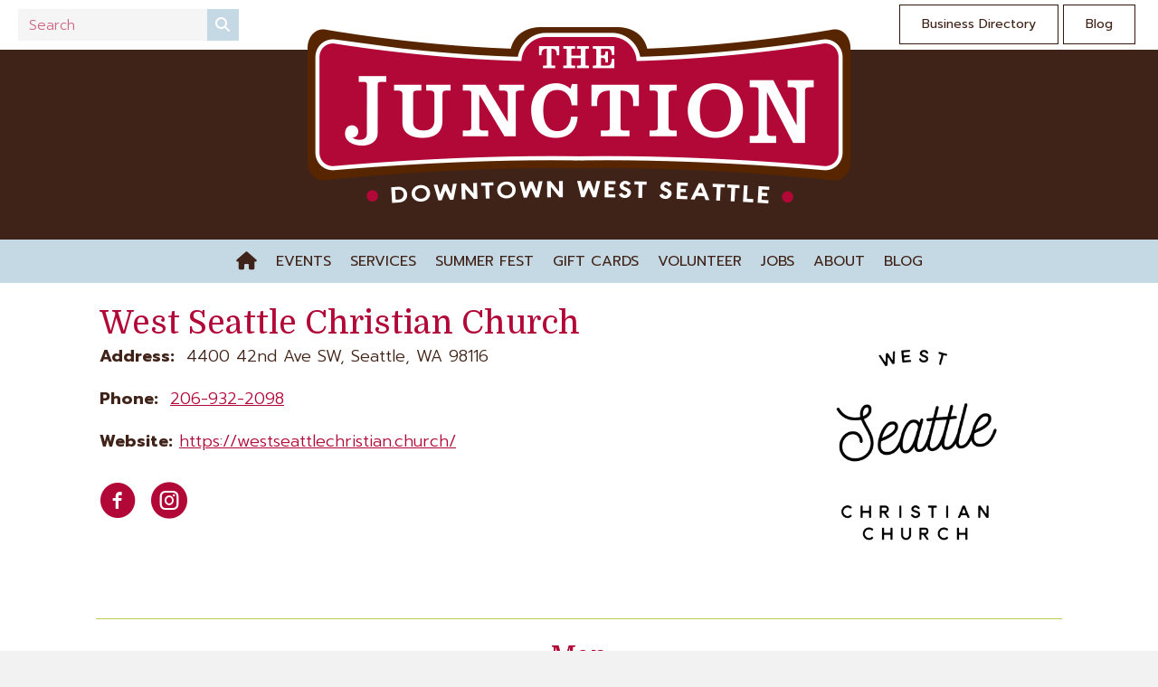

--- FILE ---
content_type: text/html; charset=UTF-8
request_url: https://wsjunction.org/business/west-seattle-christian-church/
body_size: 11568
content:
<!DOCTYPE html>
<html lang="en-US">
<head>
<meta charset="UTF-8" />
<meta name='viewport' content='width=device-width, initial-scale=1.0' />
<meta http-equiv='X-UA-Compatible' content='IE=edge' />
<link rel="profile" href="https://gmpg.org/xfn/11" />
<meta name='robots' content='index, follow, max-image-preview:large, max-snippet:-1, max-video-preview:-1' />

	<!-- This site is optimized with the Yoast SEO plugin v26.6 - https://yoast.com/wordpress/plugins/seo/ -->
	<title>West Seattle Christian Church &#8226; West Seattle Junction Association</title>
	<link rel="canonical" href="https://wsjunction.org/business/west-seattle-christian-church/" />
	<meta property="og:locale" content="en_US" />
	<meta property="og:type" content="article" />
	<meta property="og:title" content="West Seattle Christian Church &#8226; West Seattle Junction Association" />
	<meta property="og:description" content="  Address:  4400 42nd Ave SW, Seattle, WA 98116 Map Posted in: Post navigation → ArtsWestWest Seattle Clothesline ← Business Directory Home" />
	<meta property="og:url" content="https://wsjunction.org/business/west-seattle-christian-church/" />
	<meta property="og:site_name" content="West Seattle Junction Association" />
	<meta property="article:publisher" content="https://www.facebook.com/wsjunction" />
	<meta property="article:modified_time" content="2024-03-04T17:27:55+00:00" />
	<meta property="og:image" content="https://wsjunction.org/wp-content/uploads/2017/01/14681783_1376305309065890_3760420442997505088_n.png" />
	<meta property="og:image:width" content="960" />
	<meta property="og:image:height" content="960" />
	<meta property="og:image:type" content="image/png" />
	<meta name="twitter:card" content="summary_large_image" />
	<meta name="twitter:site" content="@wsja" />
	<meta name="twitter:label1" content="Est. reading time" />
	<meta name="twitter:data1" content="1 minute" />
	<script type="application/ld+json" class="yoast-schema-graph">{"@context":"https://schema.org","@graph":[{"@type":"WebPage","@id":"https://wsjunction.org/business/west-seattle-christian-church/","url":"https://wsjunction.org/business/west-seattle-christian-church/","name":"West Seattle Christian Church &#8226; West Seattle Junction Association","isPartOf":{"@id":"https://wsjunction.org/#website"},"primaryImageOfPage":{"@id":"https://wsjunction.org/business/west-seattle-christian-church/#primaryimage"},"image":{"@id":"https://wsjunction.org/business/west-seattle-christian-church/#primaryimage"},"thumbnailUrl":"https://wsjunction.org/wp-content/uploads/2017/01/14681783_1376305309065890_3760420442997505088_n.png","datePublished":"2017-01-10T23:56:50+00:00","dateModified":"2024-03-04T17:27:55+00:00","breadcrumb":{"@id":"https://wsjunction.org/business/west-seattle-christian-church/#breadcrumb"},"inLanguage":"en-US","potentialAction":[{"@type":"ReadAction","target":["https://wsjunction.org/business/west-seattle-christian-church/"]}]},{"@type":"ImageObject","inLanguage":"en-US","@id":"https://wsjunction.org/business/west-seattle-christian-church/#primaryimage","url":"https://wsjunction.org/wp-content/uploads/2017/01/14681783_1376305309065890_3760420442997505088_n.png","contentUrl":"https://wsjunction.org/wp-content/uploads/2017/01/14681783_1376305309065890_3760420442997505088_n.png","width":960,"height":960,"caption":""},{"@type":"BreadcrumbList","@id":"https://wsjunction.org/business/west-seattle-christian-church/#breadcrumb","itemListElement":[{"@type":"ListItem","position":1,"name":"Home","item":"https://wsjunction.org/"},{"@type":"ListItem","position":2,"name":"Businesses","item":"https://wsjunction.org/business/"},{"@type":"ListItem","position":3,"name":"West Seattle Christian Church"}]},{"@type":"WebSite","@id":"https://wsjunction.org/#website","url":"https://wsjunction.org/","name":"West Seattle Junction Association","description":"Seattle Shopping","publisher":{"@id":"https://wsjunction.org/#organization"},"potentialAction":[{"@type":"SearchAction","target":{"@type":"EntryPoint","urlTemplate":"https://wsjunction.org/?s={search_term_string}"},"query-input":{"@type":"PropertyValueSpecification","valueRequired":true,"valueName":"search_term_string"}}],"inLanguage":"en-US"},{"@type":"Organization","@id":"https://wsjunction.org/#organization","name":"West Seattle Junction Association","url":"https://wsjunction.org/","logo":{"@type":"ImageObject","inLanguage":"en-US","@id":"https://wsjunction.org/#/schema/logo/image/","url":"https://wsjunction.org/wp-content/uploads/2021/03/81275386_10157978552716940_2625685525779972096_n.png","contentUrl":"https://wsjunction.org/wp-content/uploads/2021/03/81275386_10157978552716940_2625685525779972096_n.png","width":360,"height":360,"caption":"West Seattle Junction Association"},"image":{"@id":"https://wsjunction.org/#/schema/logo/image/"},"sameAs":["https://www.facebook.com/wsjunction","https://x.com/wsja","https://www.instagram.com/westseattlejunction","https://www.pinterest.com/wsjunction","https://www.youtube.com/channel/UCE47mS746sp-NgwczVaHyBg"]}]}</script>
	<!-- / Yoast SEO plugin. -->


<link rel='dns-prefetch' href='//www.googletagmanager.com' />
<link rel='dns-prefetch' href='//use.fontawesome.com' />
<link rel='dns-prefetch' href='//fonts.googleapis.com' />
<link href='https://fonts.gstatic.com' crossorigin rel='preconnect' />
<link rel="alternate" type="application/rss+xml" title="West Seattle Junction Association &raquo; Feed" href="https://wsjunction.org/feed/" />
<link rel="alternate" type="application/rss+xml" title="West Seattle Junction Association &raquo; Comments Feed" href="https://wsjunction.org/comments/feed/" />
<link rel="alternate" title="oEmbed (JSON)" type="application/json+oembed" href="https://wsjunction.org/wp-json/oembed/1.0/embed?url=https%3A%2F%2Fwsjunction.org%2Fbusiness%2Fwest-seattle-christian-church%2F" />
<link rel="alternate" title="oEmbed (XML)" type="text/xml+oembed" href="https://wsjunction.org/wp-json/oembed/1.0/embed?url=https%3A%2F%2Fwsjunction.org%2Fbusiness%2Fwest-seattle-christian-church%2F&#038;format=xml" />
<style id='wp-img-auto-sizes-contain-inline-css'>
img:is([sizes=auto i],[sizes^="auto," i]){contain-intrinsic-size:3000px 1500px}
/*# sourceURL=wp-img-auto-sizes-contain-inline-css */
</style>

<link rel='stylesheet' id='sbi_styles-css' href='https://wsjunction.org/wp-content/plugins/instagram-feed-pro/css/sbi-styles.min.css?ver=6.9.0' media='all' />
<style id='wp-emoji-styles-inline-css'>

	img.wp-smiley, img.emoji {
		display: inline !important;
		border: none !important;
		box-shadow: none !important;
		height: 1em !important;
		width: 1em !important;
		margin: 0 0.07em !important;
		vertical-align: -0.1em !important;
		background: none !important;
		padding: 0 !important;
	}
/*# sourceURL=wp-emoji-styles-inline-css */
</style>
<link rel='stylesheet' id='wp-block-library-css' href='https://wsjunction.org/wp-includes/css/dist/block-library/style.min.css?ver=6.9' media='all' />
<style id='global-styles-inline-css'>
:root{--wp--preset--aspect-ratio--square: 1;--wp--preset--aspect-ratio--4-3: 4/3;--wp--preset--aspect-ratio--3-4: 3/4;--wp--preset--aspect-ratio--3-2: 3/2;--wp--preset--aspect-ratio--2-3: 2/3;--wp--preset--aspect-ratio--16-9: 16/9;--wp--preset--aspect-ratio--9-16: 9/16;--wp--preset--color--black: #000000;--wp--preset--color--cyan-bluish-gray: #abb8c3;--wp--preset--color--white: #ffffff;--wp--preset--color--pale-pink: #f78da7;--wp--preset--color--vivid-red: #cf2e2e;--wp--preset--color--luminous-vivid-orange: #ff6900;--wp--preset--color--luminous-vivid-amber: #fcb900;--wp--preset--color--light-green-cyan: #7bdcb5;--wp--preset--color--vivid-green-cyan: #00d084;--wp--preset--color--pale-cyan-blue: #8ed1fc;--wp--preset--color--vivid-cyan-blue: #0693e3;--wp--preset--color--vivid-purple: #9b51e0;--wp--preset--color--fl-heading-text: #b20838;--wp--preset--color--fl-body-bg: #f2f2f2;--wp--preset--color--fl-body-text: #402318;--wp--preset--color--fl-accent: #b20838;--wp--preset--color--fl-accent-hover: #c4cb52;--wp--preset--color--fl-topbar-bg: #ffffff;--wp--preset--color--fl-topbar-text: #000000;--wp--preset--color--fl-topbar-link: #428bca;--wp--preset--color--fl-topbar-hover: #428bca;--wp--preset--color--fl-header-bg: #ffffff;--wp--preset--color--fl-header-text: #000000;--wp--preset--color--fl-header-link: #555555;--wp--preset--color--fl-header-hover: #999999;--wp--preset--color--fl-nav-bg: #ffffff;--wp--preset--color--fl-nav-link: #555555;--wp--preset--color--fl-nav-hover: #999999;--wp--preset--color--fl-content-bg: #ffffff;--wp--preset--color--fl-footer-widgets-bg: #f5f5f5;--wp--preset--color--fl-footer-widgets-text: #000000;--wp--preset--color--fl-footer-widgets-link: #555555;--wp--preset--color--fl-footer-widgets-hover: #999999;--wp--preset--color--fl-footer-bg: #ffffff;--wp--preset--color--fl-footer-text: #000000;--wp--preset--color--fl-footer-link: #555555;--wp--preset--color--fl-footer-hover: #999999;--wp--preset--gradient--vivid-cyan-blue-to-vivid-purple: linear-gradient(135deg,rgb(6,147,227) 0%,rgb(155,81,224) 100%);--wp--preset--gradient--light-green-cyan-to-vivid-green-cyan: linear-gradient(135deg,rgb(122,220,180) 0%,rgb(0,208,130) 100%);--wp--preset--gradient--luminous-vivid-amber-to-luminous-vivid-orange: linear-gradient(135deg,rgb(252,185,0) 0%,rgb(255,105,0) 100%);--wp--preset--gradient--luminous-vivid-orange-to-vivid-red: linear-gradient(135deg,rgb(255,105,0) 0%,rgb(207,46,46) 100%);--wp--preset--gradient--very-light-gray-to-cyan-bluish-gray: linear-gradient(135deg,rgb(238,238,238) 0%,rgb(169,184,195) 100%);--wp--preset--gradient--cool-to-warm-spectrum: linear-gradient(135deg,rgb(74,234,220) 0%,rgb(151,120,209) 20%,rgb(207,42,186) 40%,rgb(238,44,130) 60%,rgb(251,105,98) 80%,rgb(254,248,76) 100%);--wp--preset--gradient--blush-light-purple: linear-gradient(135deg,rgb(255,206,236) 0%,rgb(152,150,240) 100%);--wp--preset--gradient--blush-bordeaux: linear-gradient(135deg,rgb(254,205,165) 0%,rgb(254,45,45) 50%,rgb(107,0,62) 100%);--wp--preset--gradient--luminous-dusk: linear-gradient(135deg,rgb(255,203,112) 0%,rgb(199,81,192) 50%,rgb(65,88,208) 100%);--wp--preset--gradient--pale-ocean: linear-gradient(135deg,rgb(255,245,203) 0%,rgb(182,227,212) 50%,rgb(51,167,181) 100%);--wp--preset--gradient--electric-grass: linear-gradient(135deg,rgb(202,248,128) 0%,rgb(113,206,126) 100%);--wp--preset--gradient--midnight: linear-gradient(135deg,rgb(2,3,129) 0%,rgb(40,116,252) 100%);--wp--preset--font-size--small: 13px;--wp--preset--font-size--medium: 20px;--wp--preset--font-size--large: 36px;--wp--preset--font-size--x-large: 42px;--wp--preset--spacing--20: 0.44rem;--wp--preset--spacing--30: 0.67rem;--wp--preset--spacing--40: 1rem;--wp--preset--spacing--50: 1.5rem;--wp--preset--spacing--60: 2.25rem;--wp--preset--spacing--70: 3.38rem;--wp--preset--spacing--80: 5.06rem;--wp--preset--shadow--natural: 6px 6px 9px rgba(0, 0, 0, 0.2);--wp--preset--shadow--deep: 12px 12px 50px rgba(0, 0, 0, 0.4);--wp--preset--shadow--sharp: 6px 6px 0px rgba(0, 0, 0, 0.2);--wp--preset--shadow--outlined: 6px 6px 0px -3px rgb(255, 255, 255), 6px 6px rgb(0, 0, 0);--wp--preset--shadow--crisp: 6px 6px 0px rgb(0, 0, 0);}:where(.is-layout-flex){gap: 0.5em;}:where(.is-layout-grid){gap: 0.5em;}body .is-layout-flex{display: flex;}.is-layout-flex{flex-wrap: wrap;align-items: center;}.is-layout-flex > :is(*, div){margin: 0;}body .is-layout-grid{display: grid;}.is-layout-grid > :is(*, div){margin: 0;}:where(.wp-block-columns.is-layout-flex){gap: 2em;}:where(.wp-block-columns.is-layout-grid){gap: 2em;}:where(.wp-block-post-template.is-layout-flex){gap: 1.25em;}:where(.wp-block-post-template.is-layout-grid){gap: 1.25em;}.has-black-color{color: var(--wp--preset--color--black) !important;}.has-cyan-bluish-gray-color{color: var(--wp--preset--color--cyan-bluish-gray) !important;}.has-white-color{color: var(--wp--preset--color--white) !important;}.has-pale-pink-color{color: var(--wp--preset--color--pale-pink) !important;}.has-vivid-red-color{color: var(--wp--preset--color--vivid-red) !important;}.has-luminous-vivid-orange-color{color: var(--wp--preset--color--luminous-vivid-orange) !important;}.has-luminous-vivid-amber-color{color: var(--wp--preset--color--luminous-vivid-amber) !important;}.has-light-green-cyan-color{color: var(--wp--preset--color--light-green-cyan) !important;}.has-vivid-green-cyan-color{color: var(--wp--preset--color--vivid-green-cyan) !important;}.has-pale-cyan-blue-color{color: var(--wp--preset--color--pale-cyan-blue) !important;}.has-vivid-cyan-blue-color{color: var(--wp--preset--color--vivid-cyan-blue) !important;}.has-vivid-purple-color{color: var(--wp--preset--color--vivid-purple) !important;}.has-black-background-color{background-color: var(--wp--preset--color--black) !important;}.has-cyan-bluish-gray-background-color{background-color: var(--wp--preset--color--cyan-bluish-gray) !important;}.has-white-background-color{background-color: var(--wp--preset--color--white) !important;}.has-pale-pink-background-color{background-color: var(--wp--preset--color--pale-pink) !important;}.has-vivid-red-background-color{background-color: var(--wp--preset--color--vivid-red) !important;}.has-luminous-vivid-orange-background-color{background-color: var(--wp--preset--color--luminous-vivid-orange) !important;}.has-luminous-vivid-amber-background-color{background-color: var(--wp--preset--color--luminous-vivid-amber) !important;}.has-light-green-cyan-background-color{background-color: var(--wp--preset--color--light-green-cyan) !important;}.has-vivid-green-cyan-background-color{background-color: var(--wp--preset--color--vivid-green-cyan) !important;}.has-pale-cyan-blue-background-color{background-color: var(--wp--preset--color--pale-cyan-blue) !important;}.has-vivid-cyan-blue-background-color{background-color: var(--wp--preset--color--vivid-cyan-blue) !important;}.has-vivid-purple-background-color{background-color: var(--wp--preset--color--vivid-purple) !important;}.has-black-border-color{border-color: var(--wp--preset--color--black) !important;}.has-cyan-bluish-gray-border-color{border-color: var(--wp--preset--color--cyan-bluish-gray) !important;}.has-white-border-color{border-color: var(--wp--preset--color--white) !important;}.has-pale-pink-border-color{border-color: var(--wp--preset--color--pale-pink) !important;}.has-vivid-red-border-color{border-color: var(--wp--preset--color--vivid-red) !important;}.has-luminous-vivid-orange-border-color{border-color: var(--wp--preset--color--luminous-vivid-orange) !important;}.has-luminous-vivid-amber-border-color{border-color: var(--wp--preset--color--luminous-vivid-amber) !important;}.has-light-green-cyan-border-color{border-color: var(--wp--preset--color--light-green-cyan) !important;}.has-vivid-green-cyan-border-color{border-color: var(--wp--preset--color--vivid-green-cyan) !important;}.has-pale-cyan-blue-border-color{border-color: var(--wp--preset--color--pale-cyan-blue) !important;}.has-vivid-cyan-blue-border-color{border-color: var(--wp--preset--color--vivid-cyan-blue) !important;}.has-vivid-purple-border-color{border-color: var(--wp--preset--color--vivid-purple) !important;}.has-vivid-cyan-blue-to-vivid-purple-gradient-background{background: var(--wp--preset--gradient--vivid-cyan-blue-to-vivid-purple) !important;}.has-light-green-cyan-to-vivid-green-cyan-gradient-background{background: var(--wp--preset--gradient--light-green-cyan-to-vivid-green-cyan) !important;}.has-luminous-vivid-amber-to-luminous-vivid-orange-gradient-background{background: var(--wp--preset--gradient--luminous-vivid-amber-to-luminous-vivid-orange) !important;}.has-luminous-vivid-orange-to-vivid-red-gradient-background{background: var(--wp--preset--gradient--luminous-vivid-orange-to-vivid-red) !important;}.has-very-light-gray-to-cyan-bluish-gray-gradient-background{background: var(--wp--preset--gradient--very-light-gray-to-cyan-bluish-gray) !important;}.has-cool-to-warm-spectrum-gradient-background{background: var(--wp--preset--gradient--cool-to-warm-spectrum) !important;}.has-blush-light-purple-gradient-background{background: var(--wp--preset--gradient--blush-light-purple) !important;}.has-blush-bordeaux-gradient-background{background: var(--wp--preset--gradient--blush-bordeaux) !important;}.has-luminous-dusk-gradient-background{background: var(--wp--preset--gradient--luminous-dusk) !important;}.has-pale-ocean-gradient-background{background: var(--wp--preset--gradient--pale-ocean) !important;}.has-electric-grass-gradient-background{background: var(--wp--preset--gradient--electric-grass) !important;}.has-midnight-gradient-background{background: var(--wp--preset--gradient--midnight) !important;}.has-small-font-size{font-size: var(--wp--preset--font-size--small) !important;}.has-medium-font-size{font-size: var(--wp--preset--font-size--medium) !important;}.has-large-font-size{font-size: var(--wp--preset--font-size--large) !important;}.has-x-large-font-size{font-size: var(--wp--preset--font-size--x-large) !important;}
/*# sourceURL=global-styles-inline-css */
</style>

<style id='classic-theme-styles-inline-css'>
/*! This file is auto-generated */
.wp-block-button__link{color:#fff;background-color:#32373c;border-radius:9999px;box-shadow:none;text-decoration:none;padding:calc(.667em + 2px) calc(1.333em + 2px);font-size:1.125em}.wp-block-file__button{background:#32373c;color:#fff;text-decoration:none}
/*# sourceURL=/wp-includes/css/classic-themes.min.css */
</style>
<style id='font-awesome-svg-styles-default-inline-css'>
.svg-inline--fa {
  display: inline-block;
  height: 1em;
  overflow: visible;
  vertical-align: -.125em;
}
/*# sourceURL=font-awesome-svg-styles-default-inline-css */
</style>
<link rel='stylesheet' id='font-awesome-svg-styles-css' href='https://wsjunction.org/wp-content/uploads/font-awesome/v6.6.0/css/svg-with-js.css' media='all' />
<style id='font-awesome-svg-styles-inline-css'>
   .wp-block-font-awesome-icon svg::before,
   .wp-rich-text-font-awesome-icon svg::before {content: unset;}
/*# sourceURL=font-awesome-svg-styles-inline-css */
</style>
<link rel='stylesheet' id='wpautoterms_css-css' href='https://wsjunction.org/wp-content/plugins/auto-terms-of-service-and-privacy-policy/css/wpautoterms.css?ver=6.9' media='all' />
<link rel='stylesheet' id='ultimate-icons-css' href='https://wsjunction.org/wp-content/uploads/bb-plugin/icons/ultimate-icons/style.css?ver=2.9.4.2' media='all' />
<link rel='stylesheet' id='fl-builder-layout-19940-css' href='https://wsjunction.org/wp-content/uploads/bb-plugin/cache/19940-layout.css?ver=5c408ad1048178f2d89c5767f4a52ad5' media='all' />
<link rel='stylesheet' id='wp-job-manager-job-listings-css' href='https://wsjunction.org/wp-content/plugins/wp-job-manager/assets/dist/css/job-listings.css?ver=598383a28ac5f9f156e4' media='all' />
<link rel='stylesheet' id='jquery-magnificpopup-css' href='https://wsjunction.org/wp-content/plugins/bb-plugin/css/jquery.magnificpopup.min.css?ver=2.9.4.2' media='all' />
<link rel='stylesheet' id='fl-builder-layout-bundle-8a86e83050ca3e050e3f201245db5801-css' href='https://wsjunction.org/wp-content/uploads/bb-plugin/cache/8a86e83050ca3e050e3f201245db5801-layout-bundle.css?ver=2.9.4.2-1.5.2.1' media='all' />
<link rel='stylesheet' id='font-awesome-official-css' href='https://use.fontawesome.com/releases/v6.6.0/css/all.css' media='all' integrity="sha384-h/hnnw1Bi4nbpD6kE7nYfCXzovi622sY5WBxww8ARKwpdLj5kUWjRuyiXaD1U2JT" crossorigin="anonymous" />
<link rel='stylesheet' id='fullwidth-template-css' href='https://wsjunction.org/wp-content/plugins/fullwidth-templates/assets/css/fullwidth-template.css?ver=6.9' media='all' />
<link rel='stylesheet' id='tablepress-default-css' href='https://wsjunction.org/wp-content/plugins/tablepress/css/build/default.css?ver=3.2.6' media='all' />
<link rel='stylesheet' id='bootstrap-css' href='https://wsjunction.org/wp-content/themes/bb-theme/css/bootstrap.min.css?ver=1.7.19.1' media='all' />
<link rel='stylesheet' id='fl-automator-skin-css' href='https://wsjunction.org/wp-content/uploads/bb-theme/skin-69330ce86c6ac.css?ver=1.7.19.1' media='all' />
<link rel='stylesheet' id='fl-child-theme-css' href='https://wsjunction.org/wp-content/themes/bb-theme-child/style.css?ver=6.9' media='all' />
<link rel='stylesheet' id='pp-animate-css' href='https://wsjunction.org/wp-content/plugins/bbpowerpack/assets/css/animate.min.css?ver=3.5.1' media='all' />
<link rel='stylesheet' id='font-awesome-official-v4shim-css' href='https://use.fontawesome.com/releases/v6.6.0/css/v4-shims.css' media='all' integrity="sha384-Heamg4F/EELwbmnBJapxaWTkcdX/DCrJpYgSshI5BkI7xghn3RvDcpG+1xUJt/7K" crossorigin="anonymous" />
<link rel='stylesheet' id='fl-builder-google-fonts-e618a1883297e02540fd85dcd5476e59-css' href='//fonts.googleapis.com/css?family=Prompt%3A300%2C400%2C700%7CDomine%3A400%7CNunito%3A400&#038;ver=6.9' media='all' />
<script src="https://wsjunction.org/wp-includes/js/jquery/jquery.min.js?ver=3.7.1" id="jquery-core-js"></script>
<script src="https://wsjunction.org/wp-includes/js/jquery/jquery-migrate.min.js?ver=3.4.1" id="jquery-migrate-js"></script>
<script src="https://wsjunction.org/wp-includes/js/dist/dom-ready.min.js?ver=f77871ff7694fffea381" id="wp-dom-ready-js"></script>
<script src="https://wsjunction.org/wp-content/plugins/auto-terms-of-service-and-privacy-policy/js/base.js?ver=3.0.4" id="wpautoterms_base-js"></script>

<!-- Google tag (gtag.js) snippet added by Site Kit -->
<!-- Google Analytics snippet added by Site Kit -->
<script src="https://www.googletagmanager.com/gtag/js?id=GT-NFBTWQR" id="google_gtagjs-js" async></script>
<script id="google_gtagjs-js-after">
window.dataLayer = window.dataLayer || [];function gtag(){dataLayer.push(arguments);}
gtag("set","linker",{"domains":["wsjunction.org"]});
gtag("js", new Date());
gtag("set", "developer_id.dZTNiMT", true);
gtag("config", "GT-NFBTWQR");
//# sourceURL=google_gtagjs-js-after
</script>
<link rel="https://api.w.org/" href="https://wsjunction.org/wp-json/" /><link rel="EditURI" type="application/rsd+xml" title="RSD" href="https://wsjunction.org/xmlrpc.php?rsd" />
<meta name="generator" content="WordPress 6.9" />
<link rel='shortlink' href='https://wsjunction.org/?p=19940' />
		<script>
			var bb_powerpack = {
				version: '2.40.10',
				getAjaxUrl: function() { return atob( 'aHR0cHM6Ly93c2p1bmN0aW9uLm9yZy93cC1hZG1pbi9hZG1pbi1hamF4LnBocA==' ); },
				callback: function() {},
				mapMarkerData: {},
				post_id: '19940',
				search_term: '',
				current_page: 'https://wsjunction.org/business/west-seattle-christian-church/',
				conditionals: {
					is_front_page: false,
					is_home: false,
					is_archive: false,
					current_post_type: '',
					is_tax: false,
										is_author: false,
					current_author: false,
					is_search: false,
									}
			};
		</script>
		<meta name="generator" content="Site Kit by Google 1.168.0" /><link rel="apple-touch-icon" sizes="180x180" href="/wp-content/uploads/fbrfg/apple-touch-icon.png">
<link rel="icon" type="image/png" sizes="32x32" href="/wp-content/uploads/fbrfg/favicon-32x32.png">
<link rel="icon" type="image/png" sizes="16x16" href="/wp-content/uploads/fbrfg/favicon-16x16.png">
<link rel="manifest" href="/wp-content/uploads/fbrfg/site.webmanifest">
<link rel="shortcut icon" href="/wp-content/uploads/fbrfg/favicon.ico">
<meta name="msapplication-TileColor" content="#da532c">
<meta name="msapplication-config" content="/wp-content/uploads/fbrfg/browserconfig.xml">
<meta name="theme-color" content="#ffffff"><meta name="facebook-domain-verification" content="9850ll944hia2qahoja9hrunnwx39a" />

<!-- Google Tag Manager -->
<script>(function(w,d,s,l,i){w[l]=w[l]||[];w[l].push({'gtm.start':
new Date().getTime(),event:'gtm.js'});var f=d.getElementsByTagName(s)[0],
j=d.createElement(s),dl=l!='dataLayer'?'&l='+l:'';j.async=true;j.src=
'https://www.googletagmanager.com/gtm.js?id='+i+dl;f.parentNode.insertBefore(j,f);
})(window,document,'script','dataLayer','GTM-W34TV88');</script>
<!-- End Google Tag Manager -->
		<style id="wp-custom-css">
			/* Button Styling */
.fl-post-more-link {
    padding:4px 8px 4px;
    border: 0px;
    color: #ffffff;
    background: #c4cb52;
    border-radius:0px;
}

/* Accent Color */
.fl-post-more-link {
     background: #c4cb52;
}

/* Hover Effect */
.fl-post-more-link:hover {
    background: #b20838;
	text-decoration: none;
	color: #ffffff;
}

p {
    margin: 0 0 25px;
}

ol, ul {
    margin-top: 0;
    margin-bottom: 25px;
}

.fl-node-content p a {
  text-decoration: underline;
}
/* Remove underlines from nav menu links */
nav li a {
  text-decoration: none !important;
}

/* Remove underlines from header logo area text */
.fl-page-header-logo a {
    text-decoration: none;
}

.fl-post-title {
    margin-top: 0;
    text-transform: none;
	  font-weight: 500;
}

h3, h4, h5, h6 {
	text-transform: none;
}


.single_job_listing .meta .part-time {
    background-color: #b20838;
}

.job-manager .part-time, .job-types .part-time, .job_listing .part-time {
    color: #b20838;
}

.rp4wp-related-job_listing>ul li.job_listing a div.position .company, .rp4wp-related-job_listing>ul li.no_job_listings_found a div.position .company, ul.job_listings li.job_listing a div.position .company, ul.job_listings li.no_job_listings_found a div.position .company {
    color: #402318;
}

		</style>
		</head>
<body data-rsssl=1 class="wp-singular business-template business-template-template-page-builder business-template-template-page-builder-php single single-business postid-19940 wp-theme-bb-theme wp-child-theme-bb-theme-child fl-builder fl-builder-2-9-4-2 fl-themer-1-5-2-1 fl-theme-1-7-19-1 fl-no-js fl-theme-builder-header fl-theme-builder-header-headerhome fl-theme-builder-footer fl-theme-builder-footer-footer-two-columns fl-theme-builder-singular fl-theme-builder-singular-businesses-copy fl-framework-bootstrap fl-preset-default fl-full-width fl-scroll-to-top beaver-builder-child-theme fpt-template fpt-template-bb-theme" itemscope="itemscope" itemtype="https://schema.org/WebPage">
<!-- Google Tag Manager (noscript) -->
<noscript><iframe src="https://www.googletagmanager.com/ns.html?id=GTM-W34TV88"
height="0" width="0" style="display:none;visibility:hidden"></iframe></noscript>
<!-- End Google Tag Manager (noscript) --><a aria-label="Skip to content" class="fl-screen-reader-text" href="#fl-main-content">Skip to content</a><div class="fl-page">
	<header class="fl-builder-content fl-builder-content-2542 fl-builder-global-templates-locked" data-post-id="2542" data-type="header" data-sticky="0" data-sticky-on="" data-sticky-breakpoint="medium" data-shrink="0" data-overlay="0" data-overlay-bg="transparent" data-shrink-image-height="50px" role="banner" itemscope="itemscope" itemtype="http://schema.org/WPHeader"><div class="fl-row fl-row-full-width fl-row-bg-color fl-node-5d45ae7465f76 fl-row-default-height fl-row-align-center fl-visible-desktop fl-visible-large" data-node="5d45ae7465f76">
	<div class="fl-row-content-wrap">
		<div class="uabb-row-separator uabb-top-row-separator" >
</div>
						<div class="fl-row-content fl-row-full-width fl-node-content">
		
<div class="fl-col-group fl-node-5c0141979c4f9" data-node="5c0141979c4f9">
			<div class="fl-col fl-node-604eacf0ab227 fl-col-bg-color fl-col-small" data-node="604eacf0ab227">
	<div class="fl-col-content fl-node-content"><div class="fl-module fl-module-pp-search-form fl-node-604ead48a9a7c" data-node="604ead48a9a7c">
	<div class="fl-module-content fl-node-content">
		<div class="pp-search-form-wrap pp-search-form--style-classic pp-search-form--button-type-icon">
	<form class="pp-search-form" role="search" action="https://wsjunction.org" method="get" aria-label="Search form">
				<div class="pp-search-form__container">
						<label class="pp-screen-reader-text" for="pp-search-form__input-604ead48a9a7c">
				Search			</label>
			<input id="pp-search-form__input-604ead48a9a7c"  placeholder="Search" class="pp-search-form__input" type="search" name="s" title="Search" value="">
									<button class="pp-search-form__submit" type="submit">
														<i class="fa fa-search" aria-hidden="true"></i>
					<span class="pp-screen-reader-text">Search</span>
												</button>
								</div>
			</form>
</div>	</div>
</div>
</div>
</div>
			<div class="fl-col fl-node-5d45b02acd4f6 fl-col-bg-color" data-node="5d45b02acd4f6">
	<div class="fl-col-content fl-node-content"><div class="fl-module fl-module-button-group fl-node-5f98bd898cd15" data-node="5f98bd898cd15">
	<div class="fl-module-content fl-node-content">
		<div class="fl-button-group fl-button-group-layout-horizontal fl-button-group-width-">
	<div class="fl-button-group-buttons" role="group" aria-label="">
		<div id="fl-button-group-button-5f98bd898cd15-0" class="fl-button-group-button fl-button-group-button-5f98bd898cd15-0"><div  class="fl-button-wrap fl-button-width-full fl-button-right" id="fl-node-5f98bd898cd15-0">
			<a href="https://wsjunction.org/directory/" target="_self" class="fl-button">
							<span class="fl-button-text">Business Directory</span>
					</a>
	</div>
</div><div id="fl-button-group-button-5f98bd898cd15-1" class="fl-button-group-button fl-button-group-button-5f98bd898cd15-1"><div  class="fl-button-wrap fl-button-width-full fl-button-right" id="fl-node-5f98bd898cd15-1">
			<a href="https://wsjunction.org/blog/" target="_self" class="fl-button">
							<span class="fl-button-text">Blog</span>
					</a>
	</div>
</div>	</div>
</div>
	</div>
</div>
</div>
</div>
	</div>
		</div>
	</div>
</div>
<div class="fl-row fl-row-full-width fl-row-bg-color fl-node-604eb4977bb2c fl-row-default-height fl-row-align-center" data-node="604eb4977bb2c">
	<div class="fl-row-content-wrap">
		<div class="uabb-row-separator uabb-top-row-separator" >
</div>
						<div class="fl-row-content fl-row-fixed-width fl-node-content">
		
<div class="fl-col-group fl-node-604eb4976a7a1 fl-col-group-equal-height fl-col-group-align-center fl-col-group-custom-width" data-node="604eb4976a7a1">
			<div class="fl-col fl-node-604eb4976a7a8 fl-col-bg-color fl-col-small-custom-width" data-node="604eb4976a7a8">
	<div class="fl-col-content fl-node-content"><div class="fl-module fl-module-photo fl-node-604eb4976a7aa" data-node="604eb4976a7aa">
	<div class="fl-module-content fl-node-content">
		<div class="fl-photo fl-photo-align-center" itemscope itemtype="https://schema.org/ImageObject">
	<div class="fl-photo-content fl-photo-img-png">
				<a href="https://wsjunction.org/" target="_self" itemprop="url">
				<img loading="lazy" decoding="async" width="600" height="195" class="fl-photo-img wp-image-10919" src="https://wsjunction.org/wp-content/uploads/2019/08/logo-light-1.png" alt="logo-light" itemprop="image" title="logo-light"  data-no-lazy="1" srcset="https://wsjunction.org/wp-content/uploads/2019/08/logo-light-1.png 600w, https://wsjunction.org/wp-content/uploads/2019/08/logo-light-1-300x98.png 300w" sizes="auto, (max-width: 600px) 100vw, 600px" />
				</a>
					</div>
	</div>
	</div>
</div>
</div>
</div>
	</div>
		</div>
	</div>
</div>
<div class="fl-row fl-row-full-width fl-row-bg-color fl-node-5d45ae7465f77 fl-row-default-height fl-row-align-center" data-node="5d45ae7465f77">
	<div class="fl-row-content-wrap">
		<div class="uabb-row-separator uabb-top-row-separator" >
</div>
						<div class="fl-row-content fl-row-full-width fl-node-content">
		
<div class="fl-col-group fl-node-5c0141a631230" data-node="5c0141a631230">
			<div class="fl-col fl-node-5c0141a631277 fl-col-bg-color" data-node="5c0141a631277">
	<div class="fl-col-content fl-node-content"><div class="fl-module fl-module-menu fl-node-5c0141a631299" data-node="5c0141a631299">
	<div class="fl-module-content fl-node-content">
		<div class="fl-menu fl-menu-responsive-toggle-mobile fl-menu-responsive-flyout-overlay fl-flyout-right">
	<button class="fl-menu-mobile-toggle hamburger" aria-label="Menu"><span class="fl-menu-icon svg-container"><svg version="1.1" class="hamburger-menu" xmlns="http://www.w3.org/2000/svg" xmlns:xlink="http://www.w3.org/1999/xlink" viewBox="0 0 512 512">
<rect class="fl-hamburger-menu-top" width="512" height="102"/>
<rect class="fl-hamburger-menu-middle" y="205" width="512" height="102"/>
<rect class="fl-hamburger-menu-bottom" y="410" width="512" height="102"/>
</svg>
</span></button>	<div class="fl-clear"></div>
	<nav aria-label="Menu" itemscope="itemscope" itemtype="https://schema.org/SiteNavigationElement"><ul id="menu-samplewsjunction" class="menu fl-menu-horizontal fl-toggle-arrows"><li id="menu-item-10922" class="menu-item menu-item-type-post_type menu-item-object-page menu-item-home"><a href="https://wsjunction.org/"><i class="fa fa-home fa-lg"></i></a></li><li id="menu-item-25206" class="menu-item menu-item-type-custom menu-item-object-custom"><a href="https://wsjunction.org/event-directory/">Events</a></li><li id="menu-item-10924" class="menu-item menu-item-type-custom menu-item-object-custom"><a href="https://wsjunction.org/directory/">Services</a></li><li id="menu-item-10926" class="menu-item menu-item-type-custom menu-item-object-custom"><a href="https://westseattlesummerfest.com/">Summer Fest</a></li><li id="menu-item-26537" class="menu-item menu-item-type-custom menu-item-object-custom"><a href="https://app.yiftee.com/gift-card/west-seattle-junction">Gift Cards</a></li><li id="menu-item-25148" class="menu-item menu-item-type-post_type menu-item-object-page"><a href="https://wsjunction.org/volunteer/">Volunteer</a></li><li id="menu-item-26762" class="menu-item menu-item-type-post_type menu-item-object-page"><a href="https://wsjunction.org/jobs/">Jobs</a></li><li id="menu-item-24843" class="menu-item menu-item-type-post_type menu-item-object-page"><a href="https://wsjunction.org/about/">About</a></li><li id="menu-item-25149" class="menu-item menu-item-type-post_type menu-item-object-page"><a href="https://wsjunction.org/blog/">Blog</a></li></ul></nav></div>
	</div>
</div>
</div>
</div>
	</div>
		</div>
	</div>
</div>
</header><div class="uabb-js-breakpoint" style="display: none;"></div>	<div id="fl-main-content" class="fl-page-content" itemprop="mainContentOfPage" role="main">

		<div class="fl-builder-content fl-builder-content-19940 fl-builder-content-primary fl-builder-global-templates-locked" data-post-id="19940"><div class="fl-row fl-row-fixed-width fl-row-bg-none fl-node-608dd53ec4940 fl-row-default-height fl-row-align-center" data-node="608dd53ec4940">
	<div class="fl-row-content-wrap">
		<div class="uabb-row-separator uabb-top-row-separator" >
</div>
						<div class="fl-row-content fl-row-fixed-width fl-node-content">
		
<div class="fl-col-group fl-node-608dd53ec4944 fl-col-group-responsive-reversed" data-node="608dd53ec4944">
			<div class="fl-col fl-node-608dd53ec4946 fl-col-bg-color" data-node="608dd53ec4946">
	<div class="fl-col-content fl-node-content"><div class="fl-module fl-module-heading fl-node-608dd53ec4949" data-node="608dd53ec4949">
	<div class="fl-module-content fl-node-content">
		<h1 class="fl-heading">
		<span class="fl-heading-text">West Seattle Christian Church</span>
	</h1>
	</div>
</div>
<div class="fl-module fl-module-rich-text fl-node-608dd53ec494a" data-node="608dd53ec494a">
	<div class="fl-module-content fl-node-content">
		<div class="fl-rich-text">
	<p><strong>Address: </strong> 4400 42nd Ave SW, Seattle, WA 98116</p>
</div>
	</div>
</div>
<div class="fl-module fl-module-rich-text fl-node-608dd53ec494b" data-node="608dd53ec494b">
	<div class="fl-module-content fl-node-content">
		<div class="fl-rich-text">
	<p><strong>Phone: </strong> <a href="tel:1-206-932-2098">206-932-2098</a></p>
</div>
	</div>
</div>
<div class="fl-module fl-module-rich-text fl-node-608dd53ec494c" data-node="608dd53ec494c">
	<div class="fl-module-content fl-node-content">
		<div class="fl-rich-text">
	<p><strong>Website:</strong> <a href="https://westseattlechristian.church/">https://westseattlechristian.church/</a></p>
</div>
	</div>
</div>
<div class="fl-module fl-module-icon-group fl-node-608dd53ec4952" data-node="608dd53ec4952">
	<div class="fl-module-content fl-node-content">
		<div class="fl-icon-group">
	<span class="fl-icon">
								<a href="https://www.facebook.com/westseattlechristian" target="_self">
							<i class="ua-icon ua-icon-facebook-with-circle" aria-hidden="true"></i>
				<span class="sr-only">Facebook</span>
						</a>
			</span>
		<span class="fl-icon">
								<a href="https://www.instagram.com/westseattlechristianchurch/" target="_self">
							<i class="ua-icon ua-icon-instagram-with-circle" aria-hidden="true"></i>
				<span class="sr-only">Instagram</span>
						</a>
			</span>
	</div>
	</div>
</div>
</div>
</div>
			<div class="fl-col fl-node-608dd53ec4947 fl-col-bg-color fl-col-small" data-node="608dd53ec4947">
	<div class="fl-col-content fl-node-content"><div class="fl-module fl-module-photo fl-node-608dd53ec4948" data-node="608dd53ec4948">
	<div class="fl-module-content fl-node-content">
		<div class="fl-photo fl-photo-align-center" itemscope itemtype="https://schema.org/ImageObject">
	<div class="fl-photo-content fl-photo-img-png">
				<img fetchpriority="high" decoding="async" class="fl-photo-img wp-image-19941 size-full" src="https://wsjunction.org/wp-content/uploads/2017/01/14681783_1376305309065890_3760420442997505088_n.png" alt="WSCC" itemprop="image" height="960" width="960" title="WSCC" srcset="https://wsjunction.org/wp-content/uploads/2017/01/14681783_1376305309065890_3760420442997505088_n.png 960w, https://wsjunction.org/wp-content/uploads/2017/01/14681783_1376305309065890_3760420442997505088_n-300x300.png 300w, https://wsjunction.org/wp-content/uploads/2017/01/14681783_1376305309065890_3760420442997505088_n-150x150.png 150w, https://wsjunction.org/wp-content/uploads/2017/01/14681783_1376305309065890_3760420442997505088_n-768x768.png 768w" sizes="(max-width: 960px) 100vw, 960px" />
					</div>
	</div>
	</div>
</div>
</div>
</div>
	</div>
		</div>
	</div>
</div>
<div class="fl-row fl-row-fixed-width fl-row-bg-none fl-node-608dd53ec4953 fl-row-default-height fl-row-align-center" data-node="608dd53ec4953">
	<div class="fl-row-content-wrap">
		<div class="uabb-row-separator uabb-top-row-separator" >
</div>
						<div class="fl-row-content fl-row-fixed-width fl-node-content">
		
<div class="fl-col-group fl-node-608dd53ec4954" data-node="608dd53ec4954">
			<div class="fl-col fl-node-608dd53ec4955 fl-col-bg-color" data-node="608dd53ec4955">
	<div class="fl-col-content fl-node-content"><div class="fl-module fl-module-separator fl-node-608dd53ec495c" data-node="608dd53ec495c">
	<div class="fl-module-content fl-node-content">
		<div class="fl-separator"></div>
	</div>
</div>
</div>
</div>
	</div>
		</div>
	</div>
</div>
<div class="fl-row fl-row-fixed-width fl-row-bg-none fl-node-608dd53ec494d fl-row-default-height fl-row-align-center" data-node="608dd53ec494d">
	<div class="fl-row-content-wrap">
		<div class="uabb-row-separator uabb-top-row-separator" >
</div>
						<div class="fl-row-content fl-row-fixed-width fl-node-content">
		
<div class="fl-col-group fl-node-608dd53ec4957" data-node="608dd53ec4957">
			<div class="fl-col fl-node-608dd53ec4958 fl-col-bg-color" data-node="608dd53ec4958">
	<div class="fl-col-content fl-node-content"><div class="fl-module fl-module-heading fl-node-608dd53ec4951" data-node="608dd53ec4951">
	<div class="fl-module-content fl-node-content">
		<h2 class="fl-heading">
		<span class="fl-heading-text">Map</span>
	</h2>
	</div>
</div>
</div>
</div>
	</div>

<div class="fl-col-group fl-node-608dd53ec494e" data-node="608dd53ec494e">
			<div class="fl-col fl-node-608dd53ec494f fl-col-bg-color" data-node="608dd53ec494f">
	<div class="fl-col-content fl-node-content"><div class="fl-module fl-module-map fl-node-608dd53ec4950" data-node="608dd53ec4950">
	<div class="fl-module-content fl-node-content">
		<div class="fl-map">
	<iframe src="https://www.google.com/maps/embed/v1/place?q=4400+42nd+Ave+SW%2C+Seattle%2C+WA+98116&key=AIzaSyD09zQ9PNDNNy9TadMuzRV_UsPUoWKntt8" aria-hidden="true"></iframe></div>
	</div>
</div>
<div class="fl-module fl-module-separator fl-node-608dd53ec4956" data-node="608dd53ec4956">
	<div class="fl-module-content fl-node-content">
		<div class="fl-separator"></div>
	</div>
</div>
<div class="fl-module fl-module-html fl-node-608dd53ec495d" data-node="608dd53ec495d">
	<div class="fl-module-content fl-node-content">
		<div class="fl-html">
	Posted in: <a href="https://wsjunction.org/business-category/businesses/nonprofits/" rel="tag" class="nonprofits">Nonprofits</a></div>
	</div>
</div>
<div class="fl-module fl-module-separator fl-node-608dd53ec4959" data-node="608dd53ec4959">
	<div class="fl-module-content fl-node-content">
		<div class="fl-separator"></div>
	</div>
</div>
</div>
</div>
	</div>

<div class="fl-col-group fl-node-608dd53ec495a" data-node="608dd53ec495a">
			<div class="fl-col fl-node-608dd53ec495b fl-col-bg-color" data-node="608dd53ec495b">
	<div class="fl-col-content fl-node-content"></div>
</div>
	</div>
		</div>
	</div>
</div>
</div><div class="uabb-js-breakpoint" style="display: none;"></div>
	</div><!-- .fl-page-content -->
	<footer class="fl-builder-content fl-builder-content-2597 fl-builder-global-templates-locked" data-post-id="2597" data-type="footer" itemscope="itemscope" itemtype="http://schema.org/WPFooter"><div class="fl-row fl-row-full-width fl-row-bg-parallax fl-node-60a43e85847cb fl-row-default-height fl-row-align-center fl-row-bg-overlay" data-node="60a43e85847cb" data-parallax-speed="2" data-parallax-image="https://wsjunction.org/wp-content/uploads/2020/06/WSJ_Background4.jpg">
	<div class="fl-row-content-wrap">
		<div class="uabb-row-separator uabb-top-row-separator" >
</div>
						<div class="fl-row-content fl-row-fixed-width fl-node-content">
		
<div class="fl-col-group fl-node-60a43e85849c4" data-node="60a43e85849c4">
			<div class="fl-col fl-node-60a43e85849c6 fl-col-bg-color fl-col-has-cols" data-node="60a43e85849c6">
	<div class="fl-col-content fl-node-content"><div class="fl-module fl-module-photo fl-node-60a43e85849c7" data-node="60a43e85849c7">
	<div class="fl-module-content fl-node-content">
		<div class="fl-photo fl-photo-align-center" itemscope itemtype="https://schema.org/ImageObject">
	<div class="fl-photo-content fl-photo-img-png">
				<img loading="lazy" decoding="async" width="300" height="98" class="fl-photo-img wp-image-10919" src="https://wsjunction.org/wp-content/uploads/2019/08/logo-light-1-300x98.png" alt="logo-light" itemprop="image" title="logo-light" srcset="https://wsjunction.org/wp-content/uploads/2019/08/logo-light-1-300x98.png 300w, https://wsjunction.org/wp-content/uploads/2019/08/logo-light-1.png 600w" sizes="auto, (max-width: 300px) 100vw, 300px" />
					</div>
	</div>
	</div>
</div>

<div class="fl-col-group fl-node-60a43e85849c8 fl-col-group-nested" data-node="60a43e85849c8">
			<div class="fl-col fl-node-60a43e85849c9 fl-col-bg-color fl-col-small" data-node="60a43e85849c9">
	<div class="fl-col-content fl-node-content"><div class="fl-module fl-module-rich-text fl-node-60a43e85849ca" data-node="60a43e85849ca">
	<div class="fl-module-content fl-node-content">
		<div class="fl-rich-text">
	<p>4210 SW Oregon Street<br />
Suite A<br />
Seattle, Washington 98116</p>
</div>
	</div>
</div>
<div class="fl-module fl-module-button fl-node-oe8wvp6azl3k" data-node="oe8wvp6azl3k">
	<div class="fl-module-content fl-node-content">
		<div class="fl-button-wrap fl-button-width-auto fl-button-center">
			<a href="https://wsjunction.org/maps/" target="_self" class="fl-button">
							<span class="fl-button-text">Getting Here</span>
					</a>
</div>
	</div>
</div>
</div>
</div>
			<div class="fl-col fl-node-60a43e85849cb fl-col-bg-color fl-col-small" data-node="60a43e85849cb">
	<div class="fl-col-content fl-node-content"><div class="fl-module fl-module-html fl-node-60a43e91aa404" data-node="60a43e91aa404">
	<div class="fl-module-content fl-node-content">
		<div class="fl-html">
	<!-- Begin Constant Contact Active Forms -->
<script> var _ctct_m = "7499be5b444ddf3d42f1d49436bcca59"; </script>
<script id="signupScript" src="//static.ctctcdn.com/js/signup-form-widget/current/signup-form-widget.min.js" async defer></script>
<!-- End Constant Contact Active Forms --></div>
	</div>
</div>
<div class="fl-module fl-module-heading fl-node-60a7e49ad5681" data-node="60a7e49ad5681">
	<div class="fl-module-content fl-node-content">
		<h2 class="fl-heading">
		<span class="fl-heading-text">Sign up for our newsletter</span>
	</h2>
	</div>
</div>
<div class="fl-module fl-module-subscribe-form fl-node-60a7e4647342c" data-node="60a7e4647342c">
	<div class="fl-module-content fl-node-content">
		<div class="fl-subscribe-form fl-subscribe-form-stacked fl-subscribe-form-name-show fl-form fl-clearfix" ><input type="hidden" id="fl-subscribe-form-nonce" name="fl-subscribe-form-nonce" value="f19bce7104" /><input type="hidden" name="_wp_http_referer" value="/business/west-seattle-christian-church/" />		<div class="fl-form-field">
		<label for="fl-subscribe-form-name" class="hidden">Name</label>
		<input type="text" aria-describedby="name-error" name="fl-subscribe-form-name" placeholder="Name" id="fl-subscribe-form-name" class="fl-subscribe-form-name" />
		<div class="fl-form-error-message" id="name-error">Please enter your name.</div>
	</div>
	
	<div class="fl-form-field">
		<label for="fl-subscribe-form-email" class="hidden">Email Address</label>
		<input type="email" aria-describedby="email-error" name="fl-subscribe-form-email" placeholder="Email Address" id="fl-subscribe-form-email"  class="fl-subscribe-form-email"  />
		<div class="fl-form-error-message" id="email-error">Please enter a valid email address.</div>
	</div>

			
			
	<div class="fl-form-button" data-wait-text="Please Wait...">
	<div  class="fl-button-wrap fl-button-width-full fl-button-left">
			<a href="#" target="_self" class="fl-button">
							<span class="fl-button-text">Subscribe!</span>
					</a>
	</div>
	</div>

	
	<div class="fl-form-success-message"><p style="text-align: center;"><span style="color: #ffffff;">Thanks for subscribing! Please check your email for further instructions.</span></p></div>

	<div class="fl-form-error-message">Something went wrong. Please check your entries and try again.</div>

</div>
	</div>
</div>
</div>
</div>
			<div class="fl-col fl-node-60a43e85849cc fl-col-bg-color fl-col-small" data-node="60a43e85849cc">
	<div class="fl-col-content fl-node-content"><div class="fl-module fl-module-rich-text fl-node-60a43e85849cd" data-node="60a43e85849cd">
	<div class="fl-module-content fl-node-content">
		<div class="fl-rich-text">
	<p><strong>P: <a href="tel:1-206-502-8824">206-502-8824</a></strong></p>
<p>E: info [at] wsjunction [dot] org</p>
</div>
	</div>
</div>
<div class="fl-module fl-module-icon-group fl-node-60a43e85849ce" data-node="60a43e85849ce">
	<div class="fl-module-content fl-node-content">
		<div class="fl-icon-group">
	<span class="fl-icon">
								<a href="https://www.facebook.com/wsjunction/" target="_self">
							<i class="ua-icon ua-icon-facebook2" aria-hidden="true"></i>
						</a>
			</span>
		<span class="fl-icon">
								<a href="https://vimeo.com/user58607097" target="_self">
							<i class="ua-icon ua-icon-vimeo" aria-hidden="true"></i>
						</a>
			</span>
		<span class="fl-icon">
								<a href="https://twitter.com/wsja" target="_self">
							<i class="ua-icon ua-icon-twitter2" aria-hidden="true"></i>
						</a>
			</span>
		<span class="fl-icon">
								<a href="http://instagram.com/westseattlejunction" target="_self">
							<i class="ua-icon ua-icon-instagram" aria-hidden="true"></i>
						</a>
			</span>
		<span class="fl-icon">
								<a href="http://pinterest.com/wsjunction/" target="_self">
							<i class="ua-icon ua-icon-pinterest" aria-hidden="true"></i>
						</a>
			</span>
	</div>
	</div>
</div>
</div>
</div>
	</div>
</div>
</div>
	</div>
		</div>
	</div>
</div>
<div class="fl-row fl-row-full-width fl-row-bg-color fl-node-5eee5205ef99c fl-row-default-height fl-row-align-center" data-node="5eee5205ef99c">
	<div class="fl-row-content-wrap">
		<div class="uabb-row-separator uabb-top-row-separator" >
</div>
						<div class="fl-row-content fl-row-fixed-width fl-node-content">
		
<div class="fl-col-group fl-node-6iuk732f4y9e" data-node="6iuk732f4y9e">
			<div class="fl-col fl-node-ytaxbz3serhw fl-col-bg-color" data-node="ytaxbz3serhw">
	<div class="fl-col-content fl-node-content"><div class="fl-module fl-module-rich-text fl-node-yodae4sc9z15" data-node="yodae4sc9z15">
	<div class="fl-module-content fl-node-content">
		<div class="fl-rich-text">
	<p style="text-align: center;">The West Seattle Junction acknowledges that we work on the unceded, traditional land of the Coast Salish Peoples, specifically the first people of Seattle, the Duwamish People, original stewards of the land, past and present. We honor with gratitude the land itself and the Duwamish Tribe.</p>
</div>
	</div>
</div>
</div>
</div>
	</div>

<div class="fl-col-group fl-node-5eee4d87d8494" data-node="5eee4d87d8494">
			<div class="fl-col fl-node-5eee4d87d84ea fl-col-bg-color" data-node="5eee4d87d84ea">
	<div class="fl-col-content fl-node-content"><div class="fl-module fl-module-rich-text fl-node-5eee4d87d8531" data-node="5eee4d87d8531">
	<div class="fl-module-content fl-node-content">
		<div class="fl-rich-text">
	<p style="text-align: center;">© 2026 West Seattle Junction Association. All Rights Reserved. <a href="https://wsjunction.org/wpautoterms/terms-and-conditions/">Terms of Use</a>/<a href="https://wsjunction.org/wpautoterms/privacy-policy/">Privacy</a> · Site by <a href="https://webcami.com" rel="nofollow">WebCami</a></p>
</div>
	</div>
</div>
</div>
</div>
	</div>
		</div>
	</div>
</div>
</footer><div class="uabb-js-breakpoint" style="display: none;"></div>	</div><!-- .fl-page -->
<script type="speculationrules">
{"prefetch":[{"source":"document","where":{"and":[{"href_matches":"/*"},{"not":{"href_matches":["/wp-*.php","/wp-admin/*","/wp-content/uploads/*","/wp-content/*","/wp-content/plugins/*","/wp-content/themes/bb-theme-child/*","/wp-content/themes/bb-theme/*","/*\\?(.+)"]}},{"not":{"selector_matches":"a[rel~=\"nofollow\"]"}},{"not":{"selector_matches":".no-prefetch, .no-prefetch a"}}]},"eagerness":"conservative"}]}
</script>
<a href="#" role="button" id="fl-to-top"><span class="sr-only">Scroll To Top</span><i class="fas fa-chevron-up" aria-hidden="true"></i></a><!-- Custom Feeds for Instagram JS -->
<script type="text/javascript">
var sbiajaxurl = "https://wsjunction.org/wp-admin/admin-ajax.php";

</script>
<script src="https://wsjunction.org/wp-content/uploads/bb-plugin/cache/19940-layout.js?ver=fda0f1907d99bc917db13c5807c2a025" id="fl-builder-layout-19940-js"></script>
<script src="https://wsjunction.org/wp-content/plugins/bb-plugin/js/jquery.imagesloaded.min.js?ver=2.9.4.2" id="imagesloaded-js"></script>
<script src="https://wsjunction.org/wp-content/plugins/bb-plugin/js/jquery.ba-throttle-debounce.min.js?ver=2.9.4.2" id="jquery-throttle-js"></script>
<script src="https://wsjunction.org/wp-content/plugins/bb-plugin/js/jquery.magnificpopup.min.js?ver=2.9.4.2" id="jquery-magnificpopup-js"></script>
<script src="https://wsjunction.org/wp-content/uploads/bb-plugin/cache/db11dcbcc31aac40f9d86290b60c1152-layout-bundle.js?ver=2.9.4.2-1.5.2.1" id="fl-builder-layout-bundle-db11dcbcc31aac40f9d86290b60c1152-js"></script>
<script src="https://wsjunction.org/wp-content/themes/bb-theme/js/bootstrap.min.js?ver=1.7.19.1" id="bootstrap-js"></script>
<script id="fl-automator-js-extra">
var themeopts = {"medium_breakpoint":"992","mobile_breakpoint":"768","lightbox":"enabled","scrollTopPosition":"800"};
//# sourceURL=fl-automator-js-extra
</script>
<script src="https://wsjunction.org/wp-content/themes/bb-theme/js/theme.min.js?ver=1.7.19.1" id="fl-automator-js"></script>
<script id="wp-emoji-settings" type="application/json">
{"baseUrl":"https://s.w.org/images/core/emoji/17.0.2/72x72/","ext":".png","svgUrl":"https://s.w.org/images/core/emoji/17.0.2/svg/","svgExt":".svg","source":{"concatemoji":"https://wsjunction.org/wp-includes/js/wp-emoji-release.min.js?ver=6.9"}}
</script>
<script type="module">
/*! This file is auto-generated */
const a=JSON.parse(document.getElementById("wp-emoji-settings").textContent),o=(window._wpemojiSettings=a,"wpEmojiSettingsSupports"),s=["flag","emoji"];function i(e){try{var t={supportTests:e,timestamp:(new Date).valueOf()};sessionStorage.setItem(o,JSON.stringify(t))}catch(e){}}function c(e,t,n){e.clearRect(0,0,e.canvas.width,e.canvas.height),e.fillText(t,0,0);t=new Uint32Array(e.getImageData(0,0,e.canvas.width,e.canvas.height).data);e.clearRect(0,0,e.canvas.width,e.canvas.height),e.fillText(n,0,0);const a=new Uint32Array(e.getImageData(0,0,e.canvas.width,e.canvas.height).data);return t.every((e,t)=>e===a[t])}function p(e,t){e.clearRect(0,0,e.canvas.width,e.canvas.height),e.fillText(t,0,0);var n=e.getImageData(16,16,1,1);for(let e=0;e<n.data.length;e++)if(0!==n.data[e])return!1;return!0}function u(e,t,n,a){switch(t){case"flag":return n(e,"\ud83c\udff3\ufe0f\u200d\u26a7\ufe0f","\ud83c\udff3\ufe0f\u200b\u26a7\ufe0f")?!1:!n(e,"\ud83c\udde8\ud83c\uddf6","\ud83c\udde8\u200b\ud83c\uddf6")&&!n(e,"\ud83c\udff4\udb40\udc67\udb40\udc62\udb40\udc65\udb40\udc6e\udb40\udc67\udb40\udc7f","\ud83c\udff4\u200b\udb40\udc67\u200b\udb40\udc62\u200b\udb40\udc65\u200b\udb40\udc6e\u200b\udb40\udc67\u200b\udb40\udc7f");case"emoji":return!a(e,"\ud83e\u1fac8")}return!1}function f(e,t,n,a){let r;const o=(r="undefined"!=typeof WorkerGlobalScope&&self instanceof WorkerGlobalScope?new OffscreenCanvas(300,150):document.createElement("canvas")).getContext("2d",{willReadFrequently:!0}),s=(o.textBaseline="top",o.font="600 32px Arial",{});return e.forEach(e=>{s[e]=t(o,e,n,a)}),s}function r(e){var t=document.createElement("script");t.src=e,t.defer=!0,document.head.appendChild(t)}a.supports={everything:!0,everythingExceptFlag:!0},new Promise(t=>{let n=function(){try{var e=JSON.parse(sessionStorage.getItem(o));if("object"==typeof e&&"number"==typeof e.timestamp&&(new Date).valueOf()<e.timestamp+604800&&"object"==typeof e.supportTests)return e.supportTests}catch(e){}return null}();if(!n){if("undefined"!=typeof Worker&&"undefined"!=typeof OffscreenCanvas&&"undefined"!=typeof URL&&URL.createObjectURL&&"undefined"!=typeof Blob)try{var e="postMessage("+f.toString()+"("+[JSON.stringify(s),u.toString(),c.toString(),p.toString()].join(",")+"));",a=new Blob([e],{type:"text/javascript"});const r=new Worker(URL.createObjectURL(a),{name:"wpTestEmojiSupports"});return void(r.onmessage=e=>{i(n=e.data),r.terminate(),t(n)})}catch(e){}i(n=f(s,u,c,p))}t(n)}).then(e=>{for(const n in e)a.supports[n]=e[n],a.supports.everything=a.supports.everything&&a.supports[n],"flag"!==n&&(a.supports.everythingExceptFlag=a.supports.everythingExceptFlag&&a.supports[n]);var t;a.supports.everythingExceptFlag=a.supports.everythingExceptFlag&&!a.supports.flag,a.supports.everything||((t=a.source||{}).concatemoji?r(t.concatemoji):t.wpemoji&&t.twemoji&&(r(t.twemoji),r(t.wpemoji)))});
//# sourceURL=https://wsjunction.org/wp-includes/js/wp-emoji-loader.min.js
</script>
</body>
</html>


<!-- Page cached by LiteSpeed Cache 7.7 on 2026-01-17 18:23:41 -->

--- FILE ---
content_type: text/html; charset=utf-8
request_url: https://www.google.com/recaptcha/api2/anchor?ar=1&k=6LfHrSkUAAAAAPnKk5cT6JuKlKPzbwyTYuO8--Vr&co=aHR0cHM6Ly93c2p1bmN0aW9uLm9yZzo0NDM.&hl=en&v=PoyoqOPhxBO7pBk68S4YbpHZ&size=invisible&anchor-ms=20000&execute-ms=30000&cb=cblg8bajlqqs
body_size: 49346
content:
<!DOCTYPE HTML><html dir="ltr" lang="en"><head><meta http-equiv="Content-Type" content="text/html; charset=UTF-8">
<meta http-equiv="X-UA-Compatible" content="IE=edge">
<title>reCAPTCHA</title>
<style type="text/css">
/* cyrillic-ext */
@font-face {
  font-family: 'Roboto';
  font-style: normal;
  font-weight: 400;
  font-stretch: 100%;
  src: url(//fonts.gstatic.com/s/roboto/v48/KFO7CnqEu92Fr1ME7kSn66aGLdTylUAMa3GUBHMdazTgWw.woff2) format('woff2');
  unicode-range: U+0460-052F, U+1C80-1C8A, U+20B4, U+2DE0-2DFF, U+A640-A69F, U+FE2E-FE2F;
}
/* cyrillic */
@font-face {
  font-family: 'Roboto';
  font-style: normal;
  font-weight: 400;
  font-stretch: 100%;
  src: url(//fonts.gstatic.com/s/roboto/v48/KFO7CnqEu92Fr1ME7kSn66aGLdTylUAMa3iUBHMdazTgWw.woff2) format('woff2');
  unicode-range: U+0301, U+0400-045F, U+0490-0491, U+04B0-04B1, U+2116;
}
/* greek-ext */
@font-face {
  font-family: 'Roboto';
  font-style: normal;
  font-weight: 400;
  font-stretch: 100%;
  src: url(//fonts.gstatic.com/s/roboto/v48/KFO7CnqEu92Fr1ME7kSn66aGLdTylUAMa3CUBHMdazTgWw.woff2) format('woff2');
  unicode-range: U+1F00-1FFF;
}
/* greek */
@font-face {
  font-family: 'Roboto';
  font-style: normal;
  font-weight: 400;
  font-stretch: 100%;
  src: url(//fonts.gstatic.com/s/roboto/v48/KFO7CnqEu92Fr1ME7kSn66aGLdTylUAMa3-UBHMdazTgWw.woff2) format('woff2');
  unicode-range: U+0370-0377, U+037A-037F, U+0384-038A, U+038C, U+038E-03A1, U+03A3-03FF;
}
/* math */
@font-face {
  font-family: 'Roboto';
  font-style: normal;
  font-weight: 400;
  font-stretch: 100%;
  src: url(//fonts.gstatic.com/s/roboto/v48/KFO7CnqEu92Fr1ME7kSn66aGLdTylUAMawCUBHMdazTgWw.woff2) format('woff2');
  unicode-range: U+0302-0303, U+0305, U+0307-0308, U+0310, U+0312, U+0315, U+031A, U+0326-0327, U+032C, U+032F-0330, U+0332-0333, U+0338, U+033A, U+0346, U+034D, U+0391-03A1, U+03A3-03A9, U+03B1-03C9, U+03D1, U+03D5-03D6, U+03F0-03F1, U+03F4-03F5, U+2016-2017, U+2034-2038, U+203C, U+2040, U+2043, U+2047, U+2050, U+2057, U+205F, U+2070-2071, U+2074-208E, U+2090-209C, U+20D0-20DC, U+20E1, U+20E5-20EF, U+2100-2112, U+2114-2115, U+2117-2121, U+2123-214F, U+2190, U+2192, U+2194-21AE, U+21B0-21E5, U+21F1-21F2, U+21F4-2211, U+2213-2214, U+2216-22FF, U+2308-230B, U+2310, U+2319, U+231C-2321, U+2336-237A, U+237C, U+2395, U+239B-23B7, U+23D0, U+23DC-23E1, U+2474-2475, U+25AF, U+25B3, U+25B7, U+25BD, U+25C1, U+25CA, U+25CC, U+25FB, U+266D-266F, U+27C0-27FF, U+2900-2AFF, U+2B0E-2B11, U+2B30-2B4C, U+2BFE, U+3030, U+FF5B, U+FF5D, U+1D400-1D7FF, U+1EE00-1EEFF;
}
/* symbols */
@font-face {
  font-family: 'Roboto';
  font-style: normal;
  font-weight: 400;
  font-stretch: 100%;
  src: url(//fonts.gstatic.com/s/roboto/v48/KFO7CnqEu92Fr1ME7kSn66aGLdTylUAMaxKUBHMdazTgWw.woff2) format('woff2');
  unicode-range: U+0001-000C, U+000E-001F, U+007F-009F, U+20DD-20E0, U+20E2-20E4, U+2150-218F, U+2190, U+2192, U+2194-2199, U+21AF, U+21E6-21F0, U+21F3, U+2218-2219, U+2299, U+22C4-22C6, U+2300-243F, U+2440-244A, U+2460-24FF, U+25A0-27BF, U+2800-28FF, U+2921-2922, U+2981, U+29BF, U+29EB, U+2B00-2BFF, U+4DC0-4DFF, U+FFF9-FFFB, U+10140-1018E, U+10190-1019C, U+101A0, U+101D0-101FD, U+102E0-102FB, U+10E60-10E7E, U+1D2C0-1D2D3, U+1D2E0-1D37F, U+1F000-1F0FF, U+1F100-1F1AD, U+1F1E6-1F1FF, U+1F30D-1F30F, U+1F315, U+1F31C, U+1F31E, U+1F320-1F32C, U+1F336, U+1F378, U+1F37D, U+1F382, U+1F393-1F39F, U+1F3A7-1F3A8, U+1F3AC-1F3AF, U+1F3C2, U+1F3C4-1F3C6, U+1F3CA-1F3CE, U+1F3D4-1F3E0, U+1F3ED, U+1F3F1-1F3F3, U+1F3F5-1F3F7, U+1F408, U+1F415, U+1F41F, U+1F426, U+1F43F, U+1F441-1F442, U+1F444, U+1F446-1F449, U+1F44C-1F44E, U+1F453, U+1F46A, U+1F47D, U+1F4A3, U+1F4B0, U+1F4B3, U+1F4B9, U+1F4BB, U+1F4BF, U+1F4C8-1F4CB, U+1F4D6, U+1F4DA, U+1F4DF, U+1F4E3-1F4E6, U+1F4EA-1F4ED, U+1F4F7, U+1F4F9-1F4FB, U+1F4FD-1F4FE, U+1F503, U+1F507-1F50B, U+1F50D, U+1F512-1F513, U+1F53E-1F54A, U+1F54F-1F5FA, U+1F610, U+1F650-1F67F, U+1F687, U+1F68D, U+1F691, U+1F694, U+1F698, U+1F6AD, U+1F6B2, U+1F6B9-1F6BA, U+1F6BC, U+1F6C6-1F6CF, U+1F6D3-1F6D7, U+1F6E0-1F6EA, U+1F6F0-1F6F3, U+1F6F7-1F6FC, U+1F700-1F7FF, U+1F800-1F80B, U+1F810-1F847, U+1F850-1F859, U+1F860-1F887, U+1F890-1F8AD, U+1F8B0-1F8BB, U+1F8C0-1F8C1, U+1F900-1F90B, U+1F93B, U+1F946, U+1F984, U+1F996, U+1F9E9, U+1FA00-1FA6F, U+1FA70-1FA7C, U+1FA80-1FA89, U+1FA8F-1FAC6, U+1FACE-1FADC, U+1FADF-1FAE9, U+1FAF0-1FAF8, U+1FB00-1FBFF;
}
/* vietnamese */
@font-face {
  font-family: 'Roboto';
  font-style: normal;
  font-weight: 400;
  font-stretch: 100%;
  src: url(//fonts.gstatic.com/s/roboto/v48/KFO7CnqEu92Fr1ME7kSn66aGLdTylUAMa3OUBHMdazTgWw.woff2) format('woff2');
  unicode-range: U+0102-0103, U+0110-0111, U+0128-0129, U+0168-0169, U+01A0-01A1, U+01AF-01B0, U+0300-0301, U+0303-0304, U+0308-0309, U+0323, U+0329, U+1EA0-1EF9, U+20AB;
}
/* latin-ext */
@font-face {
  font-family: 'Roboto';
  font-style: normal;
  font-weight: 400;
  font-stretch: 100%;
  src: url(//fonts.gstatic.com/s/roboto/v48/KFO7CnqEu92Fr1ME7kSn66aGLdTylUAMa3KUBHMdazTgWw.woff2) format('woff2');
  unicode-range: U+0100-02BA, U+02BD-02C5, U+02C7-02CC, U+02CE-02D7, U+02DD-02FF, U+0304, U+0308, U+0329, U+1D00-1DBF, U+1E00-1E9F, U+1EF2-1EFF, U+2020, U+20A0-20AB, U+20AD-20C0, U+2113, U+2C60-2C7F, U+A720-A7FF;
}
/* latin */
@font-face {
  font-family: 'Roboto';
  font-style: normal;
  font-weight: 400;
  font-stretch: 100%;
  src: url(//fonts.gstatic.com/s/roboto/v48/KFO7CnqEu92Fr1ME7kSn66aGLdTylUAMa3yUBHMdazQ.woff2) format('woff2');
  unicode-range: U+0000-00FF, U+0131, U+0152-0153, U+02BB-02BC, U+02C6, U+02DA, U+02DC, U+0304, U+0308, U+0329, U+2000-206F, U+20AC, U+2122, U+2191, U+2193, U+2212, U+2215, U+FEFF, U+FFFD;
}
/* cyrillic-ext */
@font-face {
  font-family: 'Roboto';
  font-style: normal;
  font-weight: 500;
  font-stretch: 100%;
  src: url(//fonts.gstatic.com/s/roboto/v48/KFO7CnqEu92Fr1ME7kSn66aGLdTylUAMa3GUBHMdazTgWw.woff2) format('woff2');
  unicode-range: U+0460-052F, U+1C80-1C8A, U+20B4, U+2DE0-2DFF, U+A640-A69F, U+FE2E-FE2F;
}
/* cyrillic */
@font-face {
  font-family: 'Roboto';
  font-style: normal;
  font-weight: 500;
  font-stretch: 100%;
  src: url(//fonts.gstatic.com/s/roboto/v48/KFO7CnqEu92Fr1ME7kSn66aGLdTylUAMa3iUBHMdazTgWw.woff2) format('woff2');
  unicode-range: U+0301, U+0400-045F, U+0490-0491, U+04B0-04B1, U+2116;
}
/* greek-ext */
@font-face {
  font-family: 'Roboto';
  font-style: normal;
  font-weight: 500;
  font-stretch: 100%;
  src: url(//fonts.gstatic.com/s/roboto/v48/KFO7CnqEu92Fr1ME7kSn66aGLdTylUAMa3CUBHMdazTgWw.woff2) format('woff2');
  unicode-range: U+1F00-1FFF;
}
/* greek */
@font-face {
  font-family: 'Roboto';
  font-style: normal;
  font-weight: 500;
  font-stretch: 100%;
  src: url(//fonts.gstatic.com/s/roboto/v48/KFO7CnqEu92Fr1ME7kSn66aGLdTylUAMa3-UBHMdazTgWw.woff2) format('woff2');
  unicode-range: U+0370-0377, U+037A-037F, U+0384-038A, U+038C, U+038E-03A1, U+03A3-03FF;
}
/* math */
@font-face {
  font-family: 'Roboto';
  font-style: normal;
  font-weight: 500;
  font-stretch: 100%;
  src: url(//fonts.gstatic.com/s/roboto/v48/KFO7CnqEu92Fr1ME7kSn66aGLdTylUAMawCUBHMdazTgWw.woff2) format('woff2');
  unicode-range: U+0302-0303, U+0305, U+0307-0308, U+0310, U+0312, U+0315, U+031A, U+0326-0327, U+032C, U+032F-0330, U+0332-0333, U+0338, U+033A, U+0346, U+034D, U+0391-03A1, U+03A3-03A9, U+03B1-03C9, U+03D1, U+03D5-03D6, U+03F0-03F1, U+03F4-03F5, U+2016-2017, U+2034-2038, U+203C, U+2040, U+2043, U+2047, U+2050, U+2057, U+205F, U+2070-2071, U+2074-208E, U+2090-209C, U+20D0-20DC, U+20E1, U+20E5-20EF, U+2100-2112, U+2114-2115, U+2117-2121, U+2123-214F, U+2190, U+2192, U+2194-21AE, U+21B0-21E5, U+21F1-21F2, U+21F4-2211, U+2213-2214, U+2216-22FF, U+2308-230B, U+2310, U+2319, U+231C-2321, U+2336-237A, U+237C, U+2395, U+239B-23B7, U+23D0, U+23DC-23E1, U+2474-2475, U+25AF, U+25B3, U+25B7, U+25BD, U+25C1, U+25CA, U+25CC, U+25FB, U+266D-266F, U+27C0-27FF, U+2900-2AFF, U+2B0E-2B11, U+2B30-2B4C, U+2BFE, U+3030, U+FF5B, U+FF5D, U+1D400-1D7FF, U+1EE00-1EEFF;
}
/* symbols */
@font-face {
  font-family: 'Roboto';
  font-style: normal;
  font-weight: 500;
  font-stretch: 100%;
  src: url(//fonts.gstatic.com/s/roboto/v48/KFO7CnqEu92Fr1ME7kSn66aGLdTylUAMaxKUBHMdazTgWw.woff2) format('woff2');
  unicode-range: U+0001-000C, U+000E-001F, U+007F-009F, U+20DD-20E0, U+20E2-20E4, U+2150-218F, U+2190, U+2192, U+2194-2199, U+21AF, U+21E6-21F0, U+21F3, U+2218-2219, U+2299, U+22C4-22C6, U+2300-243F, U+2440-244A, U+2460-24FF, U+25A0-27BF, U+2800-28FF, U+2921-2922, U+2981, U+29BF, U+29EB, U+2B00-2BFF, U+4DC0-4DFF, U+FFF9-FFFB, U+10140-1018E, U+10190-1019C, U+101A0, U+101D0-101FD, U+102E0-102FB, U+10E60-10E7E, U+1D2C0-1D2D3, U+1D2E0-1D37F, U+1F000-1F0FF, U+1F100-1F1AD, U+1F1E6-1F1FF, U+1F30D-1F30F, U+1F315, U+1F31C, U+1F31E, U+1F320-1F32C, U+1F336, U+1F378, U+1F37D, U+1F382, U+1F393-1F39F, U+1F3A7-1F3A8, U+1F3AC-1F3AF, U+1F3C2, U+1F3C4-1F3C6, U+1F3CA-1F3CE, U+1F3D4-1F3E0, U+1F3ED, U+1F3F1-1F3F3, U+1F3F5-1F3F7, U+1F408, U+1F415, U+1F41F, U+1F426, U+1F43F, U+1F441-1F442, U+1F444, U+1F446-1F449, U+1F44C-1F44E, U+1F453, U+1F46A, U+1F47D, U+1F4A3, U+1F4B0, U+1F4B3, U+1F4B9, U+1F4BB, U+1F4BF, U+1F4C8-1F4CB, U+1F4D6, U+1F4DA, U+1F4DF, U+1F4E3-1F4E6, U+1F4EA-1F4ED, U+1F4F7, U+1F4F9-1F4FB, U+1F4FD-1F4FE, U+1F503, U+1F507-1F50B, U+1F50D, U+1F512-1F513, U+1F53E-1F54A, U+1F54F-1F5FA, U+1F610, U+1F650-1F67F, U+1F687, U+1F68D, U+1F691, U+1F694, U+1F698, U+1F6AD, U+1F6B2, U+1F6B9-1F6BA, U+1F6BC, U+1F6C6-1F6CF, U+1F6D3-1F6D7, U+1F6E0-1F6EA, U+1F6F0-1F6F3, U+1F6F7-1F6FC, U+1F700-1F7FF, U+1F800-1F80B, U+1F810-1F847, U+1F850-1F859, U+1F860-1F887, U+1F890-1F8AD, U+1F8B0-1F8BB, U+1F8C0-1F8C1, U+1F900-1F90B, U+1F93B, U+1F946, U+1F984, U+1F996, U+1F9E9, U+1FA00-1FA6F, U+1FA70-1FA7C, U+1FA80-1FA89, U+1FA8F-1FAC6, U+1FACE-1FADC, U+1FADF-1FAE9, U+1FAF0-1FAF8, U+1FB00-1FBFF;
}
/* vietnamese */
@font-face {
  font-family: 'Roboto';
  font-style: normal;
  font-weight: 500;
  font-stretch: 100%;
  src: url(//fonts.gstatic.com/s/roboto/v48/KFO7CnqEu92Fr1ME7kSn66aGLdTylUAMa3OUBHMdazTgWw.woff2) format('woff2');
  unicode-range: U+0102-0103, U+0110-0111, U+0128-0129, U+0168-0169, U+01A0-01A1, U+01AF-01B0, U+0300-0301, U+0303-0304, U+0308-0309, U+0323, U+0329, U+1EA0-1EF9, U+20AB;
}
/* latin-ext */
@font-face {
  font-family: 'Roboto';
  font-style: normal;
  font-weight: 500;
  font-stretch: 100%;
  src: url(//fonts.gstatic.com/s/roboto/v48/KFO7CnqEu92Fr1ME7kSn66aGLdTylUAMa3KUBHMdazTgWw.woff2) format('woff2');
  unicode-range: U+0100-02BA, U+02BD-02C5, U+02C7-02CC, U+02CE-02D7, U+02DD-02FF, U+0304, U+0308, U+0329, U+1D00-1DBF, U+1E00-1E9F, U+1EF2-1EFF, U+2020, U+20A0-20AB, U+20AD-20C0, U+2113, U+2C60-2C7F, U+A720-A7FF;
}
/* latin */
@font-face {
  font-family: 'Roboto';
  font-style: normal;
  font-weight: 500;
  font-stretch: 100%;
  src: url(//fonts.gstatic.com/s/roboto/v48/KFO7CnqEu92Fr1ME7kSn66aGLdTylUAMa3yUBHMdazQ.woff2) format('woff2');
  unicode-range: U+0000-00FF, U+0131, U+0152-0153, U+02BB-02BC, U+02C6, U+02DA, U+02DC, U+0304, U+0308, U+0329, U+2000-206F, U+20AC, U+2122, U+2191, U+2193, U+2212, U+2215, U+FEFF, U+FFFD;
}
/* cyrillic-ext */
@font-face {
  font-family: 'Roboto';
  font-style: normal;
  font-weight: 900;
  font-stretch: 100%;
  src: url(//fonts.gstatic.com/s/roboto/v48/KFO7CnqEu92Fr1ME7kSn66aGLdTylUAMa3GUBHMdazTgWw.woff2) format('woff2');
  unicode-range: U+0460-052F, U+1C80-1C8A, U+20B4, U+2DE0-2DFF, U+A640-A69F, U+FE2E-FE2F;
}
/* cyrillic */
@font-face {
  font-family: 'Roboto';
  font-style: normal;
  font-weight: 900;
  font-stretch: 100%;
  src: url(//fonts.gstatic.com/s/roboto/v48/KFO7CnqEu92Fr1ME7kSn66aGLdTylUAMa3iUBHMdazTgWw.woff2) format('woff2');
  unicode-range: U+0301, U+0400-045F, U+0490-0491, U+04B0-04B1, U+2116;
}
/* greek-ext */
@font-face {
  font-family: 'Roboto';
  font-style: normal;
  font-weight: 900;
  font-stretch: 100%;
  src: url(//fonts.gstatic.com/s/roboto/v48/KFO7CnqEu92Fr1ME7kSn66aGLdTylUAMa3CUBHMdazTgWw.woff2) format('woff2');
  unicode-range: U+1F00-1FFF;
}
/* greek */
@font-face {
  font-family: 'Roboto';
  font-style: normal;
  font-weight: 900;
  font-stretch: 100%;
  src: url(//fonts.gstatic.com/s/roboto/v48/KFO7CnqEu92Fr1ME7kSn66aGLdTylUAMa3-UBHMdazTgWw.woff2) format('woff2');
  unicode-range: U+0370-0377, U+037A-037F, U+0384-038A, U+038C, U+038E-03A1, U+03A3-03FF;
}
/* math */
@font-face {
  font-family: 'Roboto';
  font-style: normal;
  font-weight: 900;
  font-stretch: 100%;
  src: url(//fonts.gstatic.com/s/roboto/v48/KFO7CnqEu92Fr1ME7kSn66aGLdTylUAMawCUBHMdazTgWw.woff2) format('woff2');
  unicode-range: U+0302-0303, U+0305, U+0307-0308, U+0310, U+0312, U+0315, U+031A, U+0326-0327, U+032C, U+032F-0330, U+0332-0333, U+0338, U+033A, U+0346, U+034D, U+0391-03A1, U+03A3-03A9, U+03B1-03C9, U+03D1, U+03D5-03D6, U+03F0-03F1, U+03F4-03F5, U+2016-2017, U+2034-2038, U+203C, U+2040, U+2043, U+2047, U+2050, U+2057, U+205F, U+2070-2071, U+2074-208E, U+2090-209C, U+20D0-20DC, U+20E1, U+20E5-20EF, U+2100-2112, U+2114-2115, U+2117-2121, U+2123-214F, U+2190, U+2192, U+2194-21AE, U+21B0-21E5, U+21F1-21F2, U+21F4-2211, U+2213-2214, U+2216-22FF, U+2308-230B, U+2310, U+2319, U+231C-2321, U+2336-237A, U+237C, U+2395, U+239B-23B7, U+23D0, U+23DC-23E1, U+2474-2475, U+25AF, U+25B3, U+25B7, U+25BD, U+25C1, U+25CA, U+25CC, U+25FB, U+266D-266F, U+27C0-27FF, U+2900-2AFF, U+2B0E-2B11, U+2B30-2B4C, U+2BFE, U+3030, U+FF5B, U+FF5D, U+1D400-1D7FF, U+1EE00-1EEFF;
}
/* symbols */
@font-face {
  font-family: 'Roboto';
  font-style: normal;
  font-weight: 900;
  font-stretch: 100%;
  src: url(//fonts.gstatic.com/s/roboto/v48/KFO7CnqEu92Fr1ME7kSn66aGLdTylUAMaxKUBHMdazTgWw.woff2) format('woff2');
  unicode-range: U+0001-000C, U+000E-001F, U+007F-009F, U+20DD-20E0, U+20E2-20E4, U+2150-218F, U+2190, U+2192, U+2194-2199, U+21AF, U+21E6-21F0, U+21F3, U+2218-2219, U+2299, U+22C4-22C6, U+2300-243F, U+2440-244A, U+2460-24FF, U+25A0-27BF, U+2800-28FF, U+2921-2922, U+2981, U+29BF, U+29EB, U+2B00-2BFF, U+4DC0-4DFF, U+FFF9-FFFB, U+10140-1018E, U+10190-1019C, U+101A0, U+101D0-101FD, U+102E0-102FB, U+10E60-10E7E, U+1D2C0-1D2D3, U+1D2E0-1D37F, U+1F000-1F0FF, U+1F100-1F1AD, U+1F1E6-1F1FF, U+1F30D-1F30F, U+1F315, U+1F31C, U+1F31E, U+1F320-1F32C, U+1F336, U+1F378, U+1F37D, U+1F382, U+1F393-1F39F, U+1F3A7-1F3A8, U+1F3AC-1F3AF, U+1F3C2, U+1F3C4-1F3C6, U+1F3CA-1F3CE, U+1F3D4-1F3E0, U+1F3ED, U+1F3F1-1F3F3, U+1F3F5-1F3F7, U+1F408, U+1F415, U+1F41F, U+1F426, U+1F43F, U+1F441-1F442, U+1F444, U+1F446-1F449, U+1F44C-1F44E, U+1F453, U+1F46A, U+1F47D, U+1F4A3, U+1F4B0, U+1F4B3, U+1F4B9, U+1F4BB, U+1F4BF, U+1F4C8-1F4CB, U+1F4D6, U+1F4DA, U+1F4DF, U+1F4E3-1F4E6, U+1F4EA-1F4ED, U+1F4F7, U+1F4F9-1F4FB, U+1F4FD-1F4FE, U+1F503, U+1F507-1F50B, U+1F50D, U+1F512-1F513, U+1F53E-1F54A, U+1F54F-1F5FA, U+1F610, U+1F650-1F67F, U+1F687, U+1F68D, U+1F691, U+1F694, U+1F698, U+1F6AD, U+1F6B2, U+1F6B9-1F6BA, U+1F6BC, U+1F6C6-1F6CF, U+1F6D3-1F6D7, U+1F6E0-1F6EA, U+1F6F0-1F6F3, U+1F6F7-1F6FC, U+1F700-1F7FF, U+1F800-1F80B, U+1F810-1F847, U+1F850-1F859, U+1F860-1F887, U+1F890-1F8AD, U+1F8B0-1F8BB, U+1F8C0-1F8C1, U+1F900-1F90B, U+1F93B, U+1F946, U+1F984, U+1F996, U+1F9E9, U+1FA00-1FA6F, U+1FA70-1FA7C, U+1FA80-1FA89, U+1FA8F-1FAC6, U+1FACE-1FADC, U+1FADF-1FAE9, U+1FAF0-1FAF8, U+1FB00-1FBFF;
}
/* vietnamese */
@font-face {
  font-family: 'Roboto';
  font-style: normal;
  font-weight: 900;
  font-stretch: 100%;
  src: url(//fonts.gstatic.com/s/roboto/v48/KFO7CnqEu92Fr1ME7kSn66aGLdTylUAMa3OUBHMdazTgWw.woff2) format('woff2');
  unicode-range: U+0102-0103, U+0110-0111, U+0128-0129, U+0168-0169, U+01A0-01A1, U+01AF-01B0, U+0300-0301, U+0303-0304, U+0308-0309, U+0323, U+0329, U+1EA0-1EF9, U+20AB;
}
/* latin-ext */
@font-face {
  font-family: 'Roboto';
  font-style: normal;
  font-weight: 900;
  font-stretch: 100%;
  src: url(//fonts.gstatic.com/s/roboto/v48/KFO7CnqEu92Fr1ME7kSn66aGLdTylUAMa3KUBHMdazTgWw.woff2) format('woff2');
  unicode-range: U+0100-02BA, U+02BD-02C5, U+02C7-02CC, U+02CE-02D7, U+02DD-02FF, U+0304, U+0308, U+0329, U+1D00-1DBF, U+1E00-1E9F, U+1EF2-1EFF, U+2020, U+20A0-20AB, U+20AD-20C0, U+2113, U+2C60-2C7F, U+A720-A7FF;
}
/* latin */
@font-face {
  font-family: 'Roboto';
  font-style: normal;
  font-weight: 900;
  font-stretch: 100%;
  src: url(//fonts.gstatic.com/s/roboto/v48/KFO7CnqEu92Fr1ME7kSn66aGLdTylUAMa3yUBHMdazQ.woff2) format('woff2');
  unicode-range: U+0000-00FF, U+0131, U+0152-0153, U+02BB-02BC, U+02C6, U+02DA, U+02DC, U+0304, U+0308, U+0329, U+2000-206F, U+20AC, U+2122, U+2191, U+2193, U+2212, U+2215, U+FEFF, U+FFFD;
}

</style>
<link rel="stylesheet" type="text/css" href="https://www.gstatic.com/recaptcha/releases/PoyoqOPhxBO7pBk68S4YbpHZ/styles__ltr.css">
<script nonce="HRVW0XjIB83AGDPzYxC7qg" type="text/javascript">window['__recaptcha_api'] = 'https://www.google.com/recaptcha/api2/';</script>
<script type="text/javascript" src="https://www.gstatic.com/recaptcha/releases/PoyoqOPhxBO7pBk68S4YbpHZ/recaptcha__en.js" nonce="HRVW0XjIB83AGDPzYxC7qg">
      
    </script></head>
<body><div id="rc-anchor-alert" class="rc-anchor-alert"></div>
<input type="hidden" id="recaptcha-token" value="[base64]">
<script type="text/javascript" nonce="HRVW0XjIB83AGDPzYxC7qg">
      recaptcha.anchor.Main.init("[\x22ainput\x22,[\x22bgdata\x22,\x22\x22,\[base64]/[base64]/UltIKytdPWE6KGE8MjA0OD9SW0grK109YT4+NnwxOTI6KChhJjY0NTEyKT09NTUyOTYmJnErMTxoLmxlbmd0aCYmKGguY2hhckNvZGVBdChxKzEpJjY0NTEyKT09NTYzMjA/[base64]/MjU1OlI/[base64]/[base64]/[base64]/[base64]/[base64]/[base64]/[base64]/[base64]/[base64]/[base64]\x22,\[base64]\\u003d\\u003d\x22,\[base64]/CsWNlPWfDucKiwoTDvcOGMCbCgCDCncOWw7LDtCTDp8OFw49xcCvChllSNkLCp8K3ZHp8w5/CqsK+XGxEUcKhcW/DgcKGYE/[base64]/DkiDDqGjCl1JbHinDucORwpDDkCrCvsOdwoxCw6XCqWYew5TDtTMhcMKIbWLDuWfDqz3DmgnChcK6w7kQQ8K1acOWA8K1M8OhwoXCksKbw69+w4h1w4tMTm3Dt3zDhsKHR8Ocw5kEw5/DnU7Dg8OkEnE5A8OgK8K8HnzCsMOPBDofOsOzwqROHHrDqElHwqIga8K+CV43w4/DqkHDlsO1wqFCD8OZwqHCuGkCw7JSTsOxJAzCgFXDqV8VZTbCtMOAw7PDqQQca1EqIcKHwp4RwqtMw5/[base64]/DmmPCm1QLScOuw4MPwrlHwrJFWkfCusOXbGchHcKfTG4TwooTGkjCn8Kywr8iacOTwpA0wq/DmcK4w7gNw6PCpzTCi8OrwrMnw5zDisKcwphowqEveMKAIcKXMC5LwrPDn8OMwqPDhnjDpzMQwrrDl2EQGsOxIGsdw6orw4R/AhTDiUd/wrVwwpXCsMKdwqDCiXlQNcKZw7DCocKmCcOZBcOtw4IYwpTCicOmRcKWRsOBZMKkQAjCr0hEw53DhMKAw5PDqh/Cs8OYw49hMELDpCJTwr9UaHXCrArDgsKheXB8ccK5acK6wq3Dj2hEw5jCoBvDhwTDo8O0wqAKdEfCrMKVMyZFwpwPwpQuw5/CsMKtby5+wpPCscK0w5UyaybCgMOsw6PCrXBbw73DucKGDQRDUMONLcOCw4TDvRjDjsO8wrHCi8OjPcOvZsKxIMOiw7/[base64]/CmE7DrAsIw7kbYcOQXMK4w5YKbsK5wpXCgcKrw7IzLW7DvcO/NlNcbcO5dMO+cAvCuWnCrsO5w5McK2LCpBIkwqYRDMOLWF51w7/CjcOwL8OtwpDClB1VK8KkXlE1XcKyewTDisOEYi/DrcOWwqAYUcKIw6bDhsO3JFkSYzzDt1Q1fcKGfRHCkcOxwpfClMOTGMKIw4FrKsK3bMKfE0MSHiLDkBtFw6kwwrHClMOAJcOPMMOVQ3Apcz7Ck30Yw7fCjzTDlTtgDmEpwo0mU8KXw6cAAV3CpsKDY8K6Y8KeK8KJeiRjbh/CplHDhcOKI8KiOcOHwrbCpS7Dj8OUWRQcU07Cv8KvIC1TYTc8fcKcwprDlRHDqmbDngghw5R/wp3Cn17CqGheIsOXw77DuBzDuMK7My7DgyxvwqzDoMOQwok6wp4uVsK8w5TDusO3eXlxdxvCqA8vw483wrpTN8KDw63DgsOyw4Uqw5ICfQo2Z0jCq8K1CyPDrcOId8KneTbCqsK6w47DnMO0O8Ojwo4sdyQtwq3DnsOEV3vCscOaw7HCqcOKwrQ/[base64]/Dlz/DmElQw68zw4AIwpLDjwN6wrUuNsKFfQBkaSTDgsOFUgLCocOMwqFswol1w6jCqsOnw7AYc8OJw5IveC/Cg8K1w6kxwps8V8ORwptDFcO8wq/CoEjCkXfCp8Oew5BVXyx3wrpkecOncmMDw4IJPsO2w5XCu0B9IMKIeMK1e8KtHsOfGBXDuGTDpcKsK8KjLU1Ow6RhPA3Di8KxwrweWsKDdsKPw7jDvEfChxnDuiJkM8KAN8KOwrPCsWfCgTc2V2LDl0EZw4d0w59Zw4TClk/[base64]/Dr8Kkw7wcwoZHJznCuzzCkh1UwqPDrk8qA0HDqnxDUywzw4vCjcKiw69rw6DCiMOiFsOHOcK/I8K4OE5Two/DojrCmkzDnwTCs2DDvcK8IMOEAn8hM3JPNcKHw7BAw4xEYMKmwrLCq2siA2Qtw7zClD4cdzXCsQwgwrHCpTcoEMKeS8KSwoLCgGJAwpwVwpDCu8O3w5/CvzNKwrJ7w6B/w4bDohRGw5IrLAgtwpw9OcOiw6DDnX0Qwr88O8KBwoTChsOwwr3CoGZyEEUICx/CnsK+fGXDlRF9X8KmJcOfwoBow57DksOvMkV+Z8KTc8OTGMKxw4gWw6/DocOnPcKHLMObw5dKfAZ2w7x9woo3JyEbQ0rCtMO9NBLDlMKew47CqjjCo8O4wqnDtCFKTgB0w6PDi8ODK2EWw4dNEwgCDkXCjAR/w5DCjsO0KB8iZ2xSw5PCgVPDmwXCo8KowovDpl5Lw5l2w4MaKsOOw7zDnHhFwpMDLlxOw58DBMOvJTHDpjI5w7NDw7/Cnk84JBJUwrYZDsOLQ19dLMKcUMKKIylqw6vDtcKVwrVpJi/[base64]/[base64]/CkivDkjMUw4ouJMKbwqUYwpAkAFzClcOrw5EPwr/DvgnCt3B8NHTDhMOLDQwPwr0EwqwpdxzDokrCucKQw6Agw5LDhkwmw7MVwoJDZCfCgMKYwoVcwoYNw5Vtw5JLw4pNwrQGXAY7wpzClxjDt8KAwr3DgUc5BMKuw7/[base64]/DvcO1FRtRw6TDjMO3w7o0wo3DjGPCiEnCmH/DpHQ6LRDCusK5w7FKIcKAFh92w7E/[base64]/Ci8K/[base64]/wrI+N8Kiw7XDu8Kcw75kKmcVwp3ClsOPbChGSTPCqTkCcMO4IMOfF115wrnDnyHDssO7UcKvVsOkGcO1YsOPGcO1w6wKwrBtLkPDlgUWazrDgDjCvQRQwp5tUnEpABkyNQjCu8Kia8OSD8K+w7nDpT3CizfDssOIwq3ClnQOw6DCqsO/[base64]/DrXPDgsO0wobDjBbDtmUbw6E9O8ODUcO6w4TDtDvDpkLCvTnDj01yBl0vw6ozwq3CoCoOasOCKcO6w6tDchICwpcXWCXDtnTDi8O/[base64]/DoMOJw4V7w5DDjcOBwqrCu33CrcKvw7s3R8OAMinCocOrw4p7YEksw5sJa8O8wofCgFrDk8OSw4HCthvCvcOcX0rDsmLCnAfCswhGesKXQcKfPMKTdMK/w7JuQMKUTlMkwqJuPMKMw7jDjhUeMVF8UXcbw4jDmcKrw6VtbsOPGkwNLEIjZMK/[base64]/[base64]/Dj1fCoMKrwoHChcOiwoh1JsKnQsKlwpXDv8OGw7Buw5bDlj3Cg8KZwoorYitxPDhNwqvCjMKFdcOsccKDHTjCpwzCqcKgw6YmwoksH8O2WTs8w6XDm8K7RytmLAXDlsKOTV/DsXZjW8O2J8KFWiUtwoPDj8OCw6nCujcZesO5w4/CgcOMw78nw7pRw4xowpTDpsOIR8OCOsOww7EQwqI9AsKqGjIkw4rCmCYfw6LDtwsTwq3DqX3CnlNNw7/CrcO+woVIOijCpsOPwqEYLMOSW8Klw5dRNcOebnEJd27DmcKNAMOGKsOUaD5nWsOJCMK2ehV4PCXDh8Oqw7pEHcOfBFxLIkZowr/DsMODVjjDljnDqAfDpwnChMKlwqIyJsO3wp7CkjrCgcKzVgnDv1o7bRRrZsKmbMK2Wn7CuDBmw7tfVy7DqcOsw4/DlsOPfAo+w6HDmXVgdSTCp8K8w6/[base64]/[base64]/DgARQYycZPVPDjjFhJcKPZl7Dr8Kjwqx0MnJkwrM0w70PKm/Dt8KXXmIXJzQFw5bClcOyJnfCtEPDok0iZsOwWMKLwrU4wo3CsMO9w7vDhMOowp4cR8KXwqR0MMKlw4nCpl/CssO8wpbCsF5sw4bCrU7CuSrCoMOOVSPDq05uwrTCmU8Sw5DDosOrw7rDnzbCusOww7lFw57DqwnCosK3D1k/[base64]/DmsODwpDCg2fDhSjCqVnDicO7XMKIKsOOMMO9wrDDp8ODc2DDt2I0wqR/[base64]/[base64]/GBnDlcKbX8OPwqbCtWc1woAHf2XClynCoQUgPMO7DgHDkz/[base64]/woBwPUnCty/CvsKsMB1oDsOlMcKRw6bCjcKeM3siwrsHw6DCmsOjRcKpQcKvwq19TQnCrD8OR8O8wpJPw6PDjcKwVcKWwpDDkwptdEjDp8Kvw5fCmT3Dt8O/[base64]/[base64]/CmMOFZDMWw61gw7jDr8KxN8KlwoNXw6MsXsKVwokGwrXDoQN6BDhxw5kTw5jDvcK1wovCvnV4wodcw6jDgmPDg8Opwp0cTMOgQijCjTIQfm3CvcOmJMKzwpJ5dmTDlhs2bMKYw7jChMK1wqjCscKFwqPDs8O4bE/[base64]/[base64]/Du2zClW/[base64]/DpV/[base64]/ClcOXwq8lKcKnwopuw6HDr3jCmcK0wofCqn46w4B/[base64]/[base64]/DoGPCs8OvLnHDnsOawoIoHMKewrXDuzgFw5Mcw6fCjMOPw6Axw4tLOgnClDR9w6hbwrrCkMO5GHzCrkEwFH7Cu8OKwrciwqTCnCvDvMOHw4/[base64]/DtMKcwqnDocKEw50UKyTDvBfCjXEKJnBDwqVMMMOfw4DDncKAw5PCt8Oiw5vClMK7FcK2w4ZON8K/DBobVWXCvsONw5YEwqcIwokFZsOtwpDDtwVGwqwOYnFxwpBzwqFEPsKnM8OzwpzDkMKewq8Mw5zCqMOKwpjDiMOvUgvDtDvDgjALLT14OBrCmcKPT8ODd8KqSMK/KcOFUcKvMsO/w7LCgVx0SMOCdCcHwqXCgh3CrMKqwoHCsBDCvjYkw4Mxwq7DoEQBwpbCjMK3wqjCsEDDu3HDuxrCvUg8w5PCp1cLJcO3BCjDqMOoX8Kmw5vCpmkeYcO5ZXDCh0/DoE1nw4pGw5rCgx3DmXjDt1zCrUxfaMK3dMKVF8K/fl7DvMKqwr8Yw4PCjsKAwr/Ch8OYwq3CrsOTwrfDsMOBw448f3BKFS/[base64]/w5bCpAw9O8Onw4AOw6nCqcOrZsOZByXCkD3DpXXCuiUJw4ZowpTDjxBjSsOoccKgVMKbw51UJHkXDRrDk8OJemNrwqnDgF7CpD/Cq8OJXcOPw7o3w4BpwpUlw5LCqXvChhtaOAcUZl/Cg1LDmBDDoCVEGcOQwqZdw4zDunzClcK9wpXDrcKcYmvCvsKhwqMmwozCocKkwqlPW8K/UMO6woLDpsOzwphBw6seAMKXwp3CmsO6IMK1w7MVNsKxwohubSTDtD7Dh8OPccO5RMO7wp7DtE8tcsOzW8Ozwoxsw7BXw6lDw7NKNcOLXlPCmRtLw4YUWFUnFQPCrMK/woEcQcOAw6XDncO+w6F3ejF9GsO6w4Brw79CfClZHGrCs8ObRlLDscK5w4E/UmvCk8Ouw7bDv0jDtzjClMKkTFjCsRosaVbDqsONwofCj8K0ZsObE2J3wrsiw5HDkMOOw67CuwMVYjtOHhYPw6FOwo4Xw7wHWcKGwq5awrlxwpnCmMOTB8KhAC1Sbj/Dj8Oqw7AUE8Kuwo8vTsKWwphMB8OTF8OedMO/WsK8wrvDhzPDpcKJenRwZcOGw41ywqfCkXd0XMKQw6QXO0PCsCUlDj8XQG3DhMK8w7vCqnLCh8KEwp8Aw4UGwqYvI8OOwrcpw4IAw4LDpn5YesKKw4IDw7EMwrTCsVMQbXjDscOUfCoJw7TClsOUwpnCvm/Dq8OaFmMAGUF1w7sHwr7CtEzCtC5bw69JaWLDmsKwZcOXIMK/wpTDkMOKwobCsgXCh2sxw53CmcOKwotVOsOpMkPDtMKlSXzCpjpYw7YOwowjBxDCi2x9w7jCuMOqwo8uwrsCwqrCsAFNe8KIwrgEwr5EwqdhdXHDl07Dk35Lw5jCh8K1w7/Cv38Mw4BWGx7DrTvDqsKEOMOcwqvDgSjCg8OZw44dw6cyw4lNC17DvWYHB8KIwoAsdxLDiMKewr0hw7t5T8KzKsK4PRJvwq9Pw74Rw6MJw49/w4A8wqvDk8KTE8OufMO5woxgYcK8WcK4wpdkwqTCnMOzw5fDhWPCtsKBYBUTUsKUwozDlMO9KMOOwpTCs0AtwrBVwrMVwp3Dv0fDksOtYMO3QcKdQsONHsKZGsO4w6TCpE7DusKQwp7DoEHCtRnCqR/DhVbDucKXw5B5TsOhM8OCBcKPw5Ymw5hDwplXw5lpw4QlwrU1BnV/LcKawr5Kw6/[base64]/[base64]/[base64]/CkVPClVMYbzYNw6XCscOCHMKJcWxVN8O6w4ZVw7DCksOfwoTDhMKnw5bDiMK2AnvCqkAnwpUSw5rDhcKgagbCvQ1SwqkNw7rDi8KbwojCn15kwo/[base64]/aWsJH1E4H3oOOMKdw7YYcAw6esOaQsOuAcOOw7U1cHQaa3RjwrfCq8KbQ1w5BG/Di8K9w6Uew7XDlSJXw48ucBI/bsKCwqEzOMKQImRIwqXDssKgwpwUwqYtwpIyDsOsw57DhMOCL8OTOUFsw7rCjcOLw73DhlrDrgbDk8KmT8O2ay5Yw6rCpsOOwqoiMiJwwrjDrkPCocOhVMKiwq9VfgvDiBbDs2NXwohDXzdDw50Ow7nDm8K/[base64]/ClsKCCcOEHBFtwpjCgRcnSHg1woxcw6jCqcOaw5nDrcO4wrjDtWvChMO1w7M6w5wCw6dBAcKMw4HCmVrCpSPCuzFmWsKXGcKpCHYawoY1XcOcwqwPwrdDesK+w7sbw6t6SsOmw65VBsOtDcOSwrwNwq4UEsOBwoRGchQ0WWBZwpg3JEnDlxZVw7rDqB7DgcOBdh/CiMOXwpbDnsOMw4cewoh0eTc4NwNPDcOew78TdV4gwqtWYcOzwovCp8OUNwrDqcK9wql1EQvDry07wosmwoNQCcKJw4fChBg8fMOqw6Mbwr/DlRjCscOUEMK7GcKKGFLDsRbCqcOXw7XCsSwFX8Otw6/CpMOTE3PDo8OFwpEywqHDg8O4MMOsw7vCnMKPwpvCp8Opw6DClcKUZ8Oowq/CvDNiIxLCs8O9wpfCscOcMQBmb8KDYx9Ywp0lwrnDncKSw7bDsEzCjxBQwoZTNsK8HcOGZsKUwqUKw6DDkWEQw5cZw7vCm8KXw6UUw65uwrTDusKLGTQpwqxNb8KFAMO/J8O5aC3CjgQDBcKiwqDCisOzwpsawqA+wq9fw5ZowpQwX2PClSFBcnrChMKGw6FwMMOtwrtVwrbCo3nDpjdLw7TDq8Okwqk0w6EgDMOqwoQ7P0Vsd8KBTU/DgxDCpMK1wqxewow3wqzDiFrClBkqTk4QJsOXw7/CvcOKwq9bZmc2w4k+ADHDnzAxKn4Dw6t7wpR8CMKkY8K6BT3Dq8KbeMOmHsKvRk/DhntDGDQrwo90woI1E1kAH39Hw77CksO1bcOKwo3DoMOqa8Klwp7CkDEdUsKhwrlOwol6ciHCk1/DlMK4wrrCuMOxwqnDpXsPw4DDk2UqwroVUU1QQsKRZMKUPMOhwq/CpMKLwp/[base64]/[base64]/ChsKhTWsFA8K8worDpgdQwodiacOVHMOzWW3Ct0JgFl7CnBRpwpMiV8KwVcKDw4fDt3bCnR3DtMK9bsO+wq7Cv2rCs1PCqn3CljVbBMKHwovCm28rwrxew4TCpQFFD1hvGh8vwo7DpjTDq8OdTR3Ch8OPGx9Ww6J+wrY0wq8mwpHDo1IIwqDDnxzCgMK/[base64]/PVJow67DpXAjw6LDrX3DhMO/woIUw7HCu21NOAnDuloKFlfDgGw0w4tfDDPCucOKwrLCtjZ0w5tkw7DDqcKDwo3CtSHDssOJwqVcworCq8O/OsKEJAtQw7kwH8OiRsKZQyxiacK8wozCkR3CmQgQwoESJcKnw4PCnMOUw654G8K0w4/CoQHCiX4JAFk7w7okKX/CoMO+w7loPGtfWGRewo5ow6VDKsOxRBljwpAAwrxiezLDj8O/[base64]/ClTbCjT7Cnz7CgGNYwpZ5SMKVwpIuDhZNAwRcw4l/wopFwrTDlWhabMK2XMKRRsKdw4TDvntdMMOOwqHCtMKew5XCj8O3w7nDoXt4wrdjESDCu8K+w4BgAcKecWp1wqgJdsKnwqHDlVUTwrnDvn/DksO0wqoRCjHCm8KMwpkxGQTCi8OWWcKWTsOfwoAow6E1dBjDn8O6CMOWFMOQaVjDjVsUw5jClcOcTFjDtELDkRl/wqvDhydAfcK9JMORw6HDjWsww4vClEjDlWDDuj7DnVLDomrDu8KKwoRVQsK7fV/DkDzCscOHccO2XGDDl1jCp2fDkwHCgcO/CwhHwpFdw5vDjcKpw6zDq0nCgcOZw47Cg8OYVxfCoSHCvsOuCMKCXcO0A8K2XsKFw5HDncO8w7EYIRzClXjCusOfTsORwq7DpcOSRkIzfMK/[base64]/DvMOXwrHCkcOlTQNqX8KVw6ErwprCqFpkZcOcwoXCtsO4PwhbD8O7w7ZbwoTCiMK3BGjCjm/Cj8KVw65yw7jDocKGRcKXPxrDq8OHE2jCiMObwrHCi8K7wrRbw77DhsKESMKmQcKBb3LDhMORdsKAwq0feQRfw5/DnMOWDkgXOMKKw4o8wprCmcOZCsOiw4k0w54nRGBNw4V5w4h/[base64]/DisKydTvCqnLDh8OwC8Oow4IWwqvDncO4woIjw6/CtFcew73Ckg/DtwLDucObwpwMNhTDqsKDw5fCg03Dj8KyNMOFwrE0eMOaBUnCtsKEwrXDomrDjF1Swp99GUo/b3w0woQaw5TCjmJJBsKPw5RnasOiw4nClcORwoDCqF99wrpywrBTwrVjFzHDnSpNBMKOwrzCni7DiBtlLFPCiMORL8Otw53Dq3fCqExsw4wlwqDCjS/DgA3ChMOBPcO/[base64]/HcKeZzkIwrrDgsK5w6vCllDDscK5wp0vw5c/LEYEwr1INVtBYsK1wpvDnjbCnMO5H8O5wq5SwobDuQJuwpvDhsOTwpxrD8O0csK2wrBHw4jDjcKwKcKiKy4uw5Qwwq3CtcOAEsO8wofCqcKOwovCuQgmfMK6w4MAYwowwrvCrzXDiSPCo8KXC17CnjTCjcO8Ei9AIhZeecOdwrBBwqUnGg3DvDVpw4/[base64]/[base64]/CtCjCt8OmFMOqw6/[base64]/eMOSOXbDgsKBw43DtlFVOsOOw5zCuGvCqi5TG8Kvb3rCnMKuUh3ChR7DrcKSMcOMwotRHg/CtRfDoBJOw5LDtH3DrsOnwqAgVSxtaipdJCoSNcOMw7kMU0jDpcOuw7vDicO1w6zDunnDgMKRw63DoMOww60CRlnCom8aw6nDksOVKMOAwqDDt3rCqFkCw4MjwrNGTcOPwrDCs8O/[base64]/bmPCkwzClcOgaFliRMOlL8Ohw5IRwobCusKCeksjw6DCrE18wqELPMKfXAg+TiogRMKyw6/Dh8OgwqLCusOpw5BXwrBfVl/DnMKSaVfCs2xAwqNHK8KDwqrCs8Klw5nDqMOcw70pw5Evw5bDiMOfB8O9woXDkhZ/[base64]/[base64]/[base64]/Cl8OwwoDDhAV4wo7DhsKyGcKJPMOGQMOCwqTCgmLDtMOhw4Ftw6EzwpvCq3TCoC0mNcOXw5rCvMKUwqU5YMO7wozCs8OpczfDsR/DuCLDswxSLX/[base64]/DrBJEwo7DvQHCqA3DrsKzesKpSl3CrsOXw4rDgGTCrB0lw5plwqbDqMOxKsKJXsOLX8ORwrdCw5N7woU1woYsw5jDn3vDmcK+wqbDhsKpw4XDk8OWw6lCOA3DrGBXw54nL8OEwpx9VsK/[base64]/DjMKSwozDkDkoDMOgRMOnNQ7Duj3DuUrDksOOaA7CkzAUwqpfw7zDv8KpCmMDwr8Aw4PDhXvDplTDqRvDpcOlUxjCiG8pGGgow619woXCqMOBRTpFw60pb1cEZWU+HRzDhsK5wqDDv0PDiUlsGQhYwqfDg1DDqA7CrMKkAUXDnMKkZz3ChsK0NmMnEWtvJmw/[base64]/DixV7w6V/HWHDjMKbwqTDvxwSecOvS8KpIgBbIUzCk8KIw6zCnsKCwrVWwoHDncOiTz8wwrnCiWLCjsKiwrwoN8KCwoLDqcOBCSTDtMKYZV7ChGsvwoPCuwYIwpkTw4g8w7N/w4LDgcKVRMK1wrZoMzU8AMKtw6Bmw59NfQViQ1DDhGnDtUpow5vCnCVxKSAnw5oaw4fDtcOBKsKVwo/CgsK0AsKmNMOlwokbwq7Cg0NRwr1ewq00H8OLw43Cu8O6YF/DvsKQwoZbGcOIwrvCjMKsV8OdwrY6TjPDiF4Lw5bCiGfDm8OXEMO/GQ1Sw7DCgi8dwqxyScKrK2zDhcK6w6EJw5PCqcKGdsO6w7UGHsKGJsOtw5csw4J6w4HCl8Olw6MHw4DCrcKLwo3Cm8KABsOnw7Yld310VcKPbHHDvkrClTLClsKGWnYuwqlfw74UwrfCoS1ew43CmMKXwqk/OsOHwqvDpj4Swp5fF2TCnTsgw5xODRJUQAvDkAxZNW4Pw4hVw41jw7jCq8Ofw4rDvEDDqmp3w4nChyBNEj7Cu8OPezo/w7k+ZCLCusK9wqrCv2bDsMKqw7Z6w7bDiMK5EMONw4Umw4zDssKQQsK1B8KGw7XCvQHCoMOieMKPw7x7w7YARMOWw5MfwpQaw6TDkyTDrG7CtyRZYcOlbsKHK8Kyw5xeR3cuHcKwLwjCtzxsJsKewqF8LFgxw7bDjHPDtsORZ8ONwp3Dp1fDpMOJw7/[base64]/Du8OWAcOFTsOvcsOnBB/[base64]/Di8O2wrJpNWF6wpN7E8OuwqDChX9GXxwKw4gbETDCmMKrwp5IwowtwonDscKSw6IrwrJtwpbDs8Kcw5nCiEXCucKHXjRDLHZDwq0DwpdGU8KQw6TDoX0kHw/DhMKtwotEwq4ANsKow6lDOXbCgy98wq8JwqjCsQHDmSc3w6zCpV3DgzHDtsO8w5t9MRsOwq5rL8O4IsKcw6HCrx3CpDnDiGzCjMOqw4fCgsOIPMOJI8OJw4hWwoIGM3BlT8OkN8KEwowxVw0+MHN7RsO1NXFYcgLDg8KWw5oLwrg/JjTDisOVfMKdKsKkw7fDqMKRISFow6nCrTRXwoocHsKHVcOxwrDCpnvClMOeUsKlwqNqbQ/DocOow7V+wosww6bCgcOZb8KJdgxzXMO+w6HCqsORw7UvcMOvwrjCjsK1fgRnbMKxw69EwpsiZ8OFw5sCw5MWBcOLw54bwpJgCcKZw7sww5/DkCjDmHDCg8KEw4gywqvDlwfDtFpBfsKsw61Awq/CtsKMw7TCqE/DqsKjw4RVRS/[base64]/wpLCh3fCpMOjw4oYGSI8JsOEw4nDqFJvwpnCm8KpShXDrsO4HcOZw7Ynw5bDgCAKEAUCOB7CnFJGVsOgwooKw7RqwqxAwq/ClMOnw4V1cHERAMKHwpNnLMK3WcKFMFzDlkofw5/CuV3DhsK5fm7DuMKjwq7Ci1ozwr7CmMKYFcOewo3DvmgoDAXCosKlw6/CpMKSFhZTIzo7dsK1wpjClcK/w5rCs3PDvg3DpsKXw4LDn0paHMKrT8KkM0lZDsKmwq0kw4xIRH/DgMKdFWN0d8KjwpTDj0U9w51mU3Qid0/[base64]/[base64]/[base64]/Dl8KNHsKxw5lxw7XCm8OcwqHCgnI3w6Idw7vDuMOJK8Kuw4XCgcKuFMOeLRclw4lHwrV/wonCizzCv8OtdCpSw6fDr8KcexhJw6bDm8Otw74Owr3Dj8OGw4TDpHRmKFnClQ8XwqTDh8OyQDPCtcOJFsKwHMO2wqzDvj5pwpDCtVIoV2fDmsOxanBxNkx/wqR3w6VYMsOUTMOpfQkWOzHCq8KRIytwwoQXw4QwFMKVXkYrwrbDrSFuw5zCuHlSwr/CgcKlUSBbengEeSshwqDCscOIwrRswqLDim/DncK8Z8KSKG7CjMKwXMOLw4XCnT/CmcKJS8KqejzCrHrDicKvIS3Cp3jDpMOIC8OuGn8APUESBSrClcOJw59zwqBWNRFjw7LCgcKOw5PDm8K+w4fClTwgIMOXBgfDmAMZw4/ChcOZV8Omwr/Dgx7Dv8OSw7dkGMOmwprDjcOmOi4eNsOXw5LClidbUE5vwo/[base64]/DtcK2UHkqQsKbHsONNnwEODUmw5ocZxPCp093GnlCfMOWGSvDisOGwr3DgXcpHsOoYRzCjyLCgcKJB2BwwqRLCmzDqUwzw7DDoQXDocKRHwfCscOBwoAePsOrQcOeQmvCkhMmwp/[base64]/DjXvDqmLChWRPCcO4w7BCKcOzekcUwr3DjMKXH0FuX8OYHsKDwqDCtA/CkgEJFmJ/[base64]/DrEwQw4jDm8O7CMOIYlnDujbDsBTCu8OUYUDDvsO5T8Ocw4BgYycaUSLDu8OuVTbDiGU4MTRGAE3Cr2HCoMKkH8O/PsKGW2PDmSXCgCPDjmxBwqc0asOLQsO3woTCkVQcSlLCvMOqGDNBwqxaw7o8w6kcYCwywpAbP3PClnjCqF97wqfCvcKRwrBsw5PDisKnQVo1CMKfWMK6wodAScOuw7xTCGMQw63CgmgYGMOEfcKXOsOUwp0mOcKvw4zCgQAIFzMKWMK/IMKNw782H2LDmnR9CMONwr3DrF3DtTZdwrnDjhrCsMKaw6vDojICRWR7LsOBwoc1I8KRw6jDl8K9woDDtjMmw49vUHh+X8Ovw57CrDUdWcKkw7rCpFxgJUzCuhwtbMOUIcKrSx/[base64]/[base64]/[base64]/DpMORaMK1bTweXw/[base64]/DrBjCl8K/w48gwo8pwrpCWsKNw6nDtgwxw5gbPD5Pw6DDmwzDtBdLw6Qbwo/CpQDCjBDDksKPw7ZbKMKWwrfDrRAvMcORw78Nw4hoUcK1acK/w7l0azIMwr8vwocONyZew7AMw6p3woA1wp4lLwQgbylAwpMrAhV4FsOdSy/DqQVQIWdJw6pnOMKVCADDkFbCp0R2SDTDi8KGw7c9d0zClw/DjmfCiMK6CsKnRcKrwpkjAsOEbcK3w717w7/Clgl+wqM+HsOewrvDmMOSWcKpQsOoZyPCicKVRsOww5Ziw5cPNm8CKMKVwo3CqkTDp2PDjhbDmcO4wqt5wppWwoTCtVJ4Cnh3w7RLfhDCjgsSYCTCnAvChjFKCzBSAF3ClcOZKMKFXMK6w43ClBzCn8KZAsOqw6hSXMO7cAzCj8O/DThqO8KdUVLDnMO9AA/CgcKzwqzDk8OXGsO8EMKNcgJ9ODTCisKzPAbDmcKGw4zChMOyWSfCoBsdVcKMIh7CpsO2w6o3PMKQw7E8DsKBHcOuw6nDu8K/[base64]/wo1vD8Klw6XDsT1yS8KSw7h4wqctw5hpw5BtTsKRKsO/[base64]/NFbDsU3DiElDwoZmw5d1wonCs0TDlcKiRFDCssO1NhnCtQ\\u003d\\u003d\x22],null,[\x22conf\x22,null,\x226LfHrSkUAAAAAPnKk5cT6JuKlKPzbwyTYuO8--Vr\x22,0,null,null,null,0,[21,125,63,73,95,87,41,43,42,83,102,105,109,121],[1017145,913],0,null,null,null,null,0,null,0,null,700,1,null,0,\[base64]/76lBhnEnQkZnOKMAhk\\u003d\x22,0,1,null,null,1,null,0,1,null,null,null,0],\x22https://wsjunction.org:443\x22,null,[3,1,1],null,null,null,0,3600,[\x22https://www.google.com/intl/en/policies/privacy/\x22,\x22https://www.google.com/intl/en/policies/terms/\x22],\x22S0gOe8HoySteXpOCxR4vJ5jbNEioNHzobHVjGXcIyxw\\u003d\x22,0,0,null,1,1768911052472,0,0,[17],null,[228,24],\x22RC-ONMz_NcW1mgfbQ\x22,null,null,null,null,null,\x220dAFcWeA5p1uvbrNUwzCixpddXx0ATSj3dT6ykP7cQGGgULR_lEwUcowbBpRpCH0aZAAxsObkdiA539enOSeH6ob1BJbLCB4xorg\x22,1768993852258]");
    </script></body></html>

--- FILE ---
content_type: text/plain
request_url: https://www.google-analytics.com/j/collect?v=1&_v=j102&a=1947581301&t=pageview&_s=1&dl=https%3A%2F%2Fwsjunction.org%2Fbusiness%2Fwest-seattle-christian-church%2F&ul=en-us%40posix&dt=West%20Seattle%20Christian%20Church%20%E2%80%A2%20West%20Seattle%20Junction%20Association&sr=1280x720&vp=1280x720&_u=YADAAEABAAAAACAAI~&jid=1447549423&gjid=186479699&cid=447216430.1768907451&tid=UA-2715112-24&_gid=1542477528.1768907451&_r=1&_slc=1&gtm=45He61e1n81W34TV88v846025979za200zd846025979&gcd=13l3l3l3l1l1&dma=0&tag_exp=103116026~103200004~104527906~104528500~104684208~104684211~105391252~115938466~115938468~116682877~117041587&z=1955477010
body_size: -564
content:
2,cG-JNWSVT5NV5